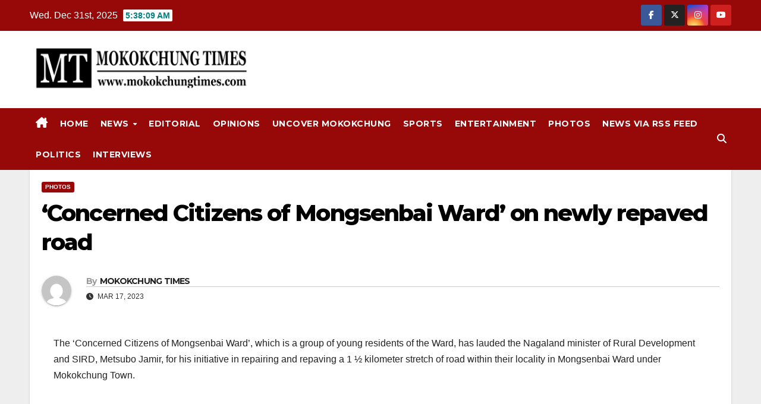

--- FILE ---
content_type: text/html; charset=UTF-8
request_url: https://mokokchungtimes.com/concerned-citizens-of-mongsenbai-ward-now-newly-repaved-road/
body_size: 31497
content:
<!DOCTYPE html>
<html dir="ltr" lang="en-US" prefix="og: https://ogp.me/ns#" itemscope itemtype="https://schema.org/BlogPosting">
<head>
<meta charset="UTF-8">
<meta name="viewport" content="width=device-width, initial-scale=1">
<link rel="profile" href="https://gmpg.org/xfn/11">
<title>‘Concerned Citizens of Mongsenbai Ward’ on newly repaved road » MokokchungTimes.com</title>
	<style>img:is([sizes="auto" i], [sizes^="auto," i]) { contain-intrinsic-size: 3000px 1500px }</style>
	
		<!-- All in One SEO 4.9.2 - aioseo.com -->
	<meta name="description" content="The ‘Concerned Citizens of Mongsenbai Ward’, which is a group of young residents of the Ward, has lauded the Nagaland minister of Rural Development and SIRD, Metsubo Jamir, for his initiative in repairing and repaving a 1 ½ kilometer stretch of road within their locality in Mongsenbai Ward under Mokokchung Town. After successfully persuading" />
	<meta name="robots" content="max-image-preview:large" />
	<meta name="author" content="MOKOKCHUNG TIMES"/>
	<link rel="canonical" href="https://mokokchungtimes.com/concerned-citizens-of-mongsenbai-ward-now-newly-repaved-road/" />
	<meta name="generator" content="All in One SEO (AIOSEO) 4.9.2" />
		<meta property="og:locale" content="en_US" />
		<meta property="og:site_name" content="MokokchungTimes.com » Mokokchung Times The ‘Concerned Citizens of Mongsenbai Ward’, which is a group of young residents of the Ward, has lauded the Nagaland minister of Rural Development and SIRD, Metsubo Jamir, for his initiative in repairing and repaving a 1 ½ kilometer stretch of road within their locality in Mongsenbai Ward under Mokokchung Town.   After successfully persuading" />
		<meta property="og:type" content="article" />
		<meta property="og:title" content="‘Concerned Citizens of Mongsenbai Ward’ on newly repaved road » MokokchungTimes.com" />
		<meta property="og:description" content="The ‘Concerned Citizens of Mongsenbai Ward’, which is a group of young residents of the Ward, has lauded the Nagaland minister of Rural Development and SIRD, Metsubo Jamir, for his initiative in repairing and repaving a 1 ½ kilometer stretch of road within their locality in Mongsenbai Ward under Mokokchung Town. After successfully persuading" />
		<meta property="og:url" content="https://mokokchungtimes.com/concerned-citizens-of-mongsenbai-ward-now-newly-repaved-road/" />
		<meta property="og:image" content="https://mokokchungtimes.com/wp-content/uploads/2023/03/mongsenbai-road.jpg" />
		<meta property="og:image:secure_url" content="https://mokokchungtimes.com/wp-content/uploads/2023/03/mongsenbai-road.jpg" />
		<meta property="og:image:width" content="955" />
		<meta property="og:image:height" content="500" />
		<meta property="article:tag" content="photos" />
		<meta property="article:published_time" content="2023-03-16T22:54:19+00:00" />
		<meta property="article:modified_time" content="2023-03-17T11:59:54+00:00" />
		<meta property="article:publisher" content="https://m.facebook.com/Mokokchung-Times-105487925372890/?fref=tag" />
		<meta name="twitter:card" content="summary" />
		<meta name="twitter:site" content="@Mkg_Times" />
		<meta name="twitter:title" content="‘Concerned Citizens of Mongsenbai Ward’ on newly repaved road » MokokchungTimes.com" />
		<meta name="twitter:description" content="The ‘Concerned Citizens of Mongsenbai Ward’, which is a group of young residents of the Ward, has lauded the Nagaland minister of Rural Development and SIRD, Metsubo Jamir, for his initiative in repairing and repaving a 1 ½ kilometer stretch of road within their locality in Mongsenbai Ward under Mokokchung Town. After successfully persuading" />
		<meta name="twitter:creator" content="@Mkg_Times" />
		<meta name="twitter:image" content="https://mokokchungtimes.com/wp-content/uploads/2023/03/mongsenbai-road.jpg" />
		<script type="application/ld+json" class="aioseo-schema">
			{"@context":"https:\/\/schema.org","@graph":[{"@type":"BlogPosting","@id":"https:\/\/mokokchungtimes.com\/concerned-citizens-of-mongsenbai-ward-now-newly-repaved-road\/#blogposting","name":"\u2018Concerned Citizens of Mongsenbai Ward\u2019 on newly repaved road \u00bb MokokchungTimes.com","headline":"\u2018Concerned Citizens of Mongsenbai Ward\u2019 on newly repaved road","author":{"@id":"https:\/\/mokokchungtimes.com\/author\/limalenden\/#author"},"publisher":{"@id":"https:\/\/mokokchungtimes.com\/#organization"},"image":{"@type":"ImageObject","url":"https:\/\/mokokchungtimes.com\/wp-content\/uploads\/2023\/03\/mongsenbai-road.jpg","width":955,"height":500},"datePublished":"2023-03-17T04:24:19+05:30","dateModified":"2023-03-17T17:29:54+05:30","inLanguage":"en-US","mainEntityOfPage":{"@id":"https:\/\/mokokchungtimes.com\/concerned-citizens-of-mongsenbai-ward-now-newly-repaved-road\/#webpage"},"isPartOf":{"@id":"https:\/\/mokokchungtimes.com\/concerned-citizens-of-mongsenbai-ward-now-newly-repaved-road\/#webpage"},"articleSection":"Photos, MOKOKCHUNG TIMES"},{"@type":"BreadcrumbList","@id":"https:\/\/mokokchungtimes.com\/concerned-citizens-of-mongsenbai-ward-now-newly-repaved-road\/#breadcrumblist","itemListElement":[{"@type":"ListItem","@id":"https:\/\/mokokchungtimes.com#listItem","position":1,"name":"Home","item":"https:\/\/mokokchungtimes.com","nextItem":{"@type":"ListItem","@id":"https:\/\/mokokchungtimes.com\/category\/news\/#listItem","name":"News"}},{"@type":"ListItem","@id":"https:\/\/mokokchungtimes.com\/category\/news\/#listItem","position":2,"name":"News","item":"https:\/\/mokokchungtimes.com\/category\/news\/","nextItem":{"@type":"ListItem","@id":"https:\/\/mokokchungtimes.com\/category\/news\/photos\/#listItem","name":"Photos"},"previousItem":{"@type":"ListItem","@id":"https:\/\/mokokchungtimes.com#listItem","name":"Home"}},{"@type":"ListItem","@id":"https:\/\/mokokchungtimes.com\/category\/news\/photos\/#listItem","position":3,"name":"Photos","item":"https:\/\/mokokchungtimes.com\/category\/news\/photos\/","nextItem":{"@type":"ListItem","@id":"https:\/\/mokokchungtimes.com\/concerned-citizens-of-mongsenbai-ward-now-newly-repaved-road\/#listItem","name":"\u2018Concerned Citizens of Mongsenbai Ward\u2019 on newly repaved road"},"previousItem":{"@type":"ListItem","@id":"https:\/\/mokokchungtimes.com\/category\/news\/#listItem","name":"News"}},{"@type":"ListItem","@id":"https:\/\/mokokchungtimes.com\/concerned-citizens-of-mongsenbai-ward-now-newly-repaved-road\/#listItem","position":4,"name":"\u2018Concerned Citizens of Mongsenbai Ward\u2019 on newly repaved road","previousItem":{"@type":"ListItem","@id":"https:\/\/mokokchungtimes.com\/category\/news\/photos\/#listItem","name":"Photos"}}]},{"@type":"Organization","@id":"https:\/\/mokokchungtimes.com\/#organization","name":"mokokchungtimes.com","description":"Mokokchung Times","url":"https:\/\/mokokchungtimes.com\/","logo":{"@type":"ImageObject","url":"https:\/\/mokokchungtimes.com\/wp-content\/uploads\/2024\/02\/Mokokchung-Times-Logo.png","@id":"https:\/\/mokokchungtimes.com\/concerned-citizens-of-mongsenbai-ward-now-newly-repaved-road\/#organizationLogo","width":1006,"height":697,"caption":"Nagaland Govt accused of diluting merit in IAS selection; associations launch poster campaign in Kohima"},"image":{"@id":"https:\/\/mokokchungtimes.com\/concerned-citizens-of-mongsenbai-ward-now-newly-repaved-road\/#organizationLogo"},"sameAs":["https:\/\/m.facebook.com\/Mokokchung-Times-105487925372890\/?fref=tag","https:\/\/twitter.com\/Mkg_Times?ref_src=twsrcgoogletwcampserptwgrauthor","https:\/\/www.instagram.com\/timesmokokchung\/?utm_medium=copy_link&hl=en"]},{"@type":"Person","@id":"https:\/\/mokokchungtimes.com\/author\/limalenden\/#author","url":"https:\/\/mokokchungtimes.com\/author\/limalenden\/","name":"MOKOKCHUNG TIMES","image":{"@type":"ImageObject","@id":"https:\/\/mokokchungtimes.com\/concerned-citizens-of-mongsenbai-ward-now-newly-repaved-road\/#authorImage","url":"https:\/\/secure.gravatar.com\/avatar\/50e81ed191ef447ddb2ceba657442d48?s=96&d=mm&r=g","width":96,"height":96,"caption":"MOKOKCHUNG TIMES"}},{"@type":"WebPage","@id":"https:\/\/mokokchungtimes.com\/concerned-citizens-of-mongsenbai-ward-now-newly-repaved-road\/#webpage","url":"https:\/\/mokokchungtimes.com\/concerned-citizens-of-mongsenbai-ward-now-newly-repaved-road\/","name":"\u2018Concerned Citizens of Mongsenbai Ward\u2019 on newly repaved road \u00bb MokokchungTimes.com","description":"The \u2018Concerned Citizens of Mongsenbai Ward\u2019, which is a group of young residents of the Ward, has lauded the Nagaland minister of Rural Development and SIRD, Metsubo Jamir, for his initiative in repairing and repaving a 1 \u00bd kilometer stretch of road within their locality in Mongsenbai Ward under Mokokchung Town. After successfully persuading","inLanguage":"en-US","isPartOf":{"@id":"https:\/\/mokokchungtimes.com\/#website"},"breadcrumb":{"@id":"https:\/\/mokokchungtimes.com\/concerned-citizens-of-mongsenbai-ward-now-newly-repaved-road\/#breadcrumblist"},"author":{"@id":"https:\/\/mokokchungtimes.com\/author\/limalenden\/#author"},"creator":{"@id":"https:\/\/mokokchungtimes.com\/author\/limalenden\/#author"},"image":{"@type":"ImageObject","url":"https:\/\/mokokchungtimes.com\/wp-content\/uploads\/2023\/03\/mongsenbai-road.jpg","@id":"https:\/\/mokokchungtimes.com\/concerned-citizens-of-mongsenbai-ward-now-newly-repaved-road\/#mainImage","width":955,"height":500},"primaryImageOfPage":{"@id":"https:\/\/mokokchungtimes.com\/concerned-citizens-of-mongsenbai-ward-now-newly-repaved-road\/#mainImage"},"datePublished":"2023-03-17T04:24:19+05:30","dateModified":"2023-03-17T17:29:54+05:30"},{"@type":"WebSite","@id":"https:\/\/mokokchungtimes.com\/#website","url":"https:\/\/mokokchungtimes.com\/","name":"MokokchungTimes.com","description":"Mokokchung Times","inLanguage":"en-US","publisher":{"@id":"https:\/\/mokokchungtimes.com\/#organization"}}]}
		</script>
		<!-- All in One SEO -->

<link rel="amphtml" href="https://mokokchungtimes.com/concerned-citizens-of-mongsenbai-ward-now-newly-repaved-road/?amp=1" /><link rel='dns-prefetch' href='//static.addtoany.com' />
<link rel='dns-prefetch' href='//fonts.googleapis.com' />
<meta name="ampcloud-plugin-verification"	content="545422972495a98820ca132569da0498" />		<!-- This site uses the Google Analytics by MonsterInsights plugin v9.11.0 - Using Analytics tracking - https://www.monsterinsights.com/ -->
							<script src="//www.googletagmanager.com/gtag/js?id=G-DVRCM1D6BV"  data-cfasync="false" data-wpfc-render="false" async></script>
			<script data-cfasync="false" data-wpfc-render="false">
				var mi_version = '9.11.0';
				var mi_track_user = true;
				var mi_no_track_reason = '';
								var MonsterInsightsDefaultLocations = {"page_location":"https:\/\/mokokchungtimes.com\/concerned-citizens-of-mongsenbai-ward-now-newly-repaved-road\/"};
								if ( typeof MonsterInsightsPrivacyGuardFilter === 'function' ) {
					var MonsterInsightsLocations = (typeof MonsterInsightsExcludeQuery === 'object') ? MonsterInsightsPrivacyGuardFilter( MonsterInsightsExcludeQuery ) : MonsterInsightsPrivacyGuardFilter( MonsterInsightsDefaultLocations );
				} else {
					var MonsterInsightsLocations = (typeof MonsterInsightsExcludeQuery === 'object') ? MonsterInsightsExcludeQuery : MonsterInsightsDefaultLocations;
				}

								var disableStrs = [
										'ga-disable-G-DVRCM1D6BV',
									];

				/* Function to detect opted out users */
				function __gtagTrackerIsOptedOut() {
					for (var index = 0; index < disableStrs.length; index++) {
						if (document.cookie.indexOf(disableStrs[index] + '=true') > -1) {
							return true;
						}
					}

					return false;
				}

				/* Disable tracking if the opt-out cookie exists. */
				if (__gtagTrackerIsOptedOut()) {
					for (var index = 0; index < disableStrs.length; index++) {
						window[disableStrs[index]] = true;
					}
				}

				/* Opt-out function */
				function __gtagTrackerOptout() {
					for (var index = 0; index < disableStrs.length; index++) {
						document.cookie = disableStrs[index] + '=true; expires=Thu, 31 Dec 2099 23:59:59 UTC; path=/';
						window[disableStrs[index]] = true;
					}
				}

				if ('undefined' === typeof gaOptout) {
					function gaOptout() {
						__gtagTrackerOptout();
					}
				}
								window.dataLayer = window.dataLayer || [];

				window.MonsterInsightsDualTracker = {
					helpers: {},
					trackers: {},
				};
				if (mi_track_user) {
					function __gtagDataLayer() {
						dataLayer.push(arguments);
					}

					function __gtagTracker(type, name, parameters) {
						if (!parameters) {
							parameters = {};
						}

						if (parameters.send_to) {
							__gtagDataLayer.apply(null, arguments);
							return;
						}

						if (type === 'event') {
														parameters.send_to = monsterinsights_frontend.v4_id;
							var hookName = name;
							if (typeof parameters['event_category'] !== 'undefined') {
								hookName = parameters['event_category'] + ':' + name;
							}

							if (typeof MonsterInsightsDualTracker.trackers[hookName] !== 'undefined') {
								MonsterInsightsDualTracker.trackers[hookName](parameters);
							} else {
								__gtagDataLayer('event', name, parameters);
							}
							
						} else {
							__gtagDataLayer.apply(null, arguments);
						}
					}

					__gtagTracker('js', new Date());
					__gtagTracker('set', {
						'developer_id.dZGIzZG': true,
											});
					if ( MonsterInsightsLocations.page_location ) {
						__gtagTracker('set', MonsterInsightsLocations);
					}
										__gtagTracker('config', 'G-DVRCM1D6BV', {"forceSSL":"true","link_attribution":"true"} );
										window.gtag = __gtagTracker;										(function () {
						/* https://developers.google.com/analytics/devguides/collection/analyticsjs/ */
						/* ga and __gaTracker compatibility shim. */
						var noopfn = function () {
							return null;
						};
						var newtracker = function () {
							return new Tracker();
						};
						var Tracker = function () {
							return null;
						};
						var p = Tracker.prototype;
						p.get = noopfn;
						p.set = noopfn;
						p.send = function () {
							var args = Array.prototype.slice.call(arguments);
							args.unshift('send');
							__gaTracker.apply(null, args);
						};
						var __gaTracker = function () {
							var len = arguments.length;
							if (len === 0) {
								return;
							}
							var f = arguments[len - 1];
							if (typeof f !== 'object' || f === null || typeof f.hitCallback !== 'function') {
								if ('send' === arguments[0]) {
									var hitConverted, hitObject = false, action;
									if ('event' === arguments[1]) {
										if ('undefined' !== typeof arguments[3]) {
											hitObject = {
												'eventAction': arguments[3],
												'eventCategory': arguments[2],
												'eventLabel': arguments[4],
												'value': arguments[5] ? arguments[5] : 1,
											}
										}
									}
									if ('pageview' === arguments[1]) {
										if ('undefined' !== typeof arguments[2]) {
											hitObject = {
												'eventAction': 'page_view',
												'page_path': arguments[2],
											}
										}
									}
									if (typeof arguments[2] === 'object') {
										hitObject = arguments[2];
									}
									if (typeof arguments[5] === 'object') {
										Object.assign(hitObject, arguments[5]);
									}
									if ('undefined' !== typeof arguments[1].hitType) {
										hitObject = arguments[1];
										if ('pageview' === hitObject.hitType) {
											hitObject.eventAction = 'page_view';
										}
									}
									if (hitObject) {
										action = 'timing' === arguments[1].hitType ? 'timing_complete' : hitObject.eventAction;
										hitConverted = mapArgs(hitObject);
										__gtagTracker('event', action, hitConverted);
									}
								}
								return;
							}

							function mapArgs(args) {
								var arg, hit = {};
								var gaMap = {
									'eventCategory': 'event_category',
									'eventAction': 'event_action',
									'eventLabel': 'event_label',
									'eventValue': 'event_value',
									'nonInteraction': 'non_interaction',
									'timingCategory': 'event_category',
									'timingVar': 'name',
									'timingValue': 'value',
									'timingLabel': 'event_label',
									'page': 'page_path',
									'location': 'page_location',
									'title': 'page_title',
									'referrer' : 'page_referrer',
								};
								for (arg in args) {
																		if (!(!args.hasOwnProperty(arg) || !gaMap.hasOwnProperty(arg))) {
										hit[gaMap[arg]] = args[arg];
									} else {
										hit[arg] = args[arg];
									}
								}
								return hit;
							}

							try {
								f.hitCallback();
							} catch (ex) {
							}
						};
						__gaTracker.create = newtracker;
						__gaTracker.getByName = newtracker;
						__gaTracker.getAll = function () {
							return [];
						};
						__gaTracker.remove = noopfn;
						__gaTracker.loaded = true;
						window['__gaTracker'] = __gaTracker;
					})();
									} else {
										console.log("");
					(function () {
						function __gtagTracker() {
							return null;
						}

						window['__gtagTracker'] = __gtagTracker;
						window['gtag'] = __gtagTracker;
					})();
									}
			</script>
							<!-- / Google Analytics by MonsterInsights -->
		<script>
window._wpemojiSettings = {"baseUrl":"https:\/\/s.w.org\/images\/core\/emoji\/15.0.3\/72x72\/","ext":".png","svgUrl":"https:\/\/s.w.org\/images\/core\/emoji\/15.0.3\/svg\/","svgExt":".svg","source":{"wpemoji":"https:\/\/mokokchungtimes.com\/wp-includes\/js\/wp-emoji.js?ver=6.7.1","twemoji":"https:\/\/mokokchungtimes.com\/wp-includes\/js\/twemoji.js?ver=6.7.1"}};
/**
 * @output wp-includes/js/wp-emoji-loader.js
 */

/**
 * Emoji Settings as exported in PHP via _print_emoji_detection_script().
 * @typedef WPEmojiSettings
 * @type {object}
 * @property {?object} source
 * @property {?string} source.concatemoji
 * @property {?string} source.twemoji
 * @property {?string} source.wpemoji
 * @property {?boolean} DOMReady
 * @property {?Function} readyCallback
 */

/**
 * Support tests.
 * @typedef SupportTests
 * @type {object}
 * @property {?boolean} flag
 * @property {?boolean} emoji
 */

/**
 * IIFE to detect emoji support and load Twemoji if needed.
 *
 * @param {Window} window
 * @param {Document} document
 * @param {WPEmojiSettings} settings
 */
( function wpEmojiLoader( window, document, settings ) {
	if ( typeof Promise === 'undefined' ) {
		return;
	}

	var sessionStorageKey = 'wpEmojiSettingsSupports';
	var tests = [ 'flag', 'emoji' ];

	/**
	 * Checks whether the browser supports offloading to a Worker.
	 *
	 * @since 6.3.0
	 *
	 * @private
	 *
	 * @returns {boolean}
	 */
	function supportsWorkerOffloading() {
		return (
			typeof Worker !== 'undefined' &&
			typeof OffscreenCanvas !== 'undefined' &&
			typeof URL !== 'undefined' &&
			URL.createObjectURL &&
			typeof Blob !== 'undefined'
		);
	}

	/**
	 * @typedef SessionSupportTests
	 * @type {object}
	 * @property {number} timestamp
	 * @property {SupportTests} supportTests
	 */

	/**
	 * Get support tests from session.
	 *
	 * @since 6.3.0
	 *
	 * @private
	 *
	 * @returns {?SupportTests} Support tests, or null if not set or older than 1 week.
	 */
	function getSessionSupportTests() {
		try {
			/** @type {SessionSupportTests} */
			var item = JSON.parse(
				sessionStorage.getItem( sessionStorageKey )
			);
			if (
				typeof item === 'object' &&
				typeof item.timestamp === 'number' &&
				new Date().valueOf() < item.timestamp + 604800 && // Note: Number is a week in seconds.
				typeof item.supportTests === 'object'
			) {
				return item.supportTests;
			}
		} catch ( e ) {}
		return null;
	}

	/**
	 * Persist the supports in session storage.
	 *
	 * @since 6.3.0
	 *
	 * @private
	 *
	 * @param {SupportTests} supportTests Support tests.
	 */
	function setSessionSupportTests( supportTests ) {
		try {
			/** @type {SessionSupportTests} */
			var item = {
				supportTests: supportTests,
				timestamp: new Date().valueOf()
			};

			sessionStorage.setItem(
				sessionStorageKey,
				JSON.stringify( item )
			);
		} catch ( e ) {}
	}

	/**
	 * Checks if two sets of Emoji characters render the same visually.
	 *
	 * This function may be serialized to run in a Worker. Therefore, it cannot refer to variables from the containing
	 * scope. Everything must be passed by parameters.
	 *
	 * @since 4.9.0
	 *
	 * @private
	 *
	 * @param {CanvasRenderingContext2D} context 2D Context.
	 * @param {string} set1 Set of Emoji to test.
	 * @param {string} set2 Set of Emoji to test.
	 *
	 * @return {boolean} True if the two sets render the same.
	 */
	function emojiSetsRenderIdentically( context, set1, set2 ) {
		// Cleanup from previous test.
		context.clearRect( 0, 0, context.canvas.width, context.canvas.height );
		context.fillText( set1, 0, 0 );
		var rendered1 = new Uint32Array(
			context.getImageData(
				0,
				0,
				context.canvas.width,
				context.canvas.height
			).data
		);

		// Cleanup from previous test.
		context.clearRect( 0, 0, context.canvas.width, context.canvas.height );
		context.fillText( set2, 0, 0 );
		var rendered2 = new Uint32Array(
			context.getImageData(
				0,
				0,
				context.canvas.width,
				context.canvas.height
			).data
		);

		return rendered1.every( function ( rendered2Data, index ) {
			return rendered2Data === rendered2[ index ];
		} );
	}

	/**
	 * Determines if the browser properly renders Emoji that Twemoji can supplement.
	 *
	 * This function may be serialized to run in a Worker. Therefore, it cannot refer to variables from the containing
	 * scope. Everything must be passed by parameters.
	 *
	 * @since 4.2.0
	 *
	 * @private
	 *
	 * @param {CanvasRenderingContext2D} context 2D Context.
	 * @param {string} type Whether to test for support of "flag" or "emoji".
	 * @param {Function} emojiSetsRenderIdentically Reference to emojiSetsRenderIdentically function, needed due to minification.
	 *
	 * @return {boolean} True if the browser can render emoji, false if it cannot.
	 */
	function browserSupportsEmoji( context, type, emojiSetsRenderIdentically ) {
		var isIdentical;

		switch ( type ) {
			case 'flag':
				/*
				 * Test for Transgender flag compatibility. Added in Unicode 13.
				 *
				 * To test for support, we try to render it, and compare the rendering to how it would look if
				 * the browser doesn't render it correctly (white flag emoji + transgender symbol).
				 */
				isIdentical = emojiSetsRenderIdentically(
					context,
					'\uD83C\uDFF3\uFE0F\u200D\u26A7\uFE0F', // as a zero-width joiner sequence
					'\uD83C\uDFF3\uFE0F\u200B\u26A7\uFE0F' // separated by a zero-width space
				);

				if ( isIdentical ) {
					return false;
				}

				/*
				 * Test for UN flag compatibility. This is the least supported of the letter locale flags,
				 * so gives us an easy test for full support.
				 *
				 * To test for support, we try to render it, and compare the rendering to how it would look if
				 * the browser doesn't render it correctly ([U] + [N]).
				 */
				isIdentical = emojiSetsRenderIdentically(
					context,
					'\uD83C\uDDFA\uD83C\uDDF3', // as the sequence of two code points
					'\uD83C\uDDFA\u200B\uD83C\uDDF3' // as the two code points separated by a zero-width space
				);

				if ( isIdentical ) {
					return false;
				}

				/*
				 * Test for English flag compatibility. England is a country in the United Kingdom, it
				 * does not have a two letter locale code but rather a five letter sub-division code.
				 *
				 * To test for support, we try to render it, and compare the rendering to how it would look if
				 * the browser doesn't render it correctly (black flag emoji + [G] + [B] + [E] + [N] + [G]).
				 */
				isIdentical = emojiSetsRenderIdentically(
					context,
					// as the flag sequence
					'\uD83C\uDFF4\uDB40\uDC67\uDB40\uDC62\uDB40\uDC65\uDB40\uDC6E\uDB40\uDC67\uDB40\uDC7F',
					// with each code point separated by a zero-width space
					'\uD83C\uDFF4\u200B\uDB40\uDC67\u200B\uDB40\uDC62\u200B\uDB40\uDC65\u200B\uDB40\uDC6E\u200B\uDB40\uDC67\u200B\uDB40\uDC7F'
				);

				return ! isIdentical;
			case 'emoji':
				/*
				 * Four and twenty blackbirds baked in a pie.
				 *
				 * To test for Emoji 15.0 support, try to render a new emoji: Blackbird.
				 *
				 * The Blackbird is a ZWJ sequence combining 🐦 Bird and ⬛ large black square.,
				 *
				 * 0x1F426 (\uD83D\uDC26) == Bird
				 * 0x200D == Zero-Width Joiner (ZWJ) that links the code points for the new emoji or
				 * 0x200B == Zero-Width Space (ZWS) that is rendered for clients not supporting the new emoji.
				 * 0x2B1B == Large Black Square
				 *
				 * When updating this test for future Emoji releases, ensure that individual emoji that make up the
				 * sequence come from older emoji standards.
				 */
				isIdentical = emojiSetsRenderIdentically(
					context,
					'\uD83D\uDC26\u200D\u2B1B', // as the zero-width joiner sequence
					'\uD83D\uDC26\u200B\u2B1B' // separated by a zero-width space
				);

				return ! isIdentical;
		}

		return false;
	}

	/**
	 * Checks emoji support tests.
	 *
	 * This function may be serialized to run in a Worker. Therefore, it cannot refer to variables from the containing
	 * scope. Everything must be passed by parameters.
	 *
	 * @since 6.3.0
	 *
	 * @private
	 *
	 * @param {string[]} tests Tests.
	 * @param {Function} browserSupportsEmoji Reference to browserSupportsEmoji function, needed due to minification.
	 * @param {Function} emojiSetsRenderIdentically Reference to emojiSetsRenderIdentically function, needed due to minification.
	 *
	 * @return {SupportTests} Support tests.
	 */
	function testEmojiSupports( tests, browserSupportsEmoji, emojiSetsRenderIdentically ) {
		var canvas;
		if (
			typeof WorkerGlobalScope !== 'undefined' &&
			self instanceof WorkerGlobalScope
		) {
			canvas = new OffscreenCanvas( 300, 150 ); // Dimensions are default for HTMLCanvasElement.
		} else {
			canvas = document.createElement( 'canvas' );
		}

		var context = canvas.getContext( '2d', { willReadFrequently: true } );

		/*
		 * Chrome on OS X added native emoji rendering in M41. Unfortunately,
		 * it doesn't work when the font is bolder than 500 weight. So, we
		 * check for bold rendering support to avoid invisible emoji in Chrome.
		 */
		context.textBaseline = 'top';
		context.font = '600 32px Arial';

		var supports = {};
		tests.forEach( function ( test ) {
			supports[ test ] = browserSupportsEmoji( context, test, emojiSetsRenderIdentically );
		} );
		return supports;
	}

	/**
	 * Adds a script to the head of the document.
	 *
	 * @ignore
	 *
	 * @since 4.2.0
	 *
	 * @param {string} src The url where the script is located.
	 *
	 * @return {void}
	 */
	function addScript( src ) {
		var script = document.createElement( 'script' );
		script.src = src;
		script.defer = true;
		document.head.appendChild( script );
	}

	settings.supports = {
		everything: true,
		everythingExceptFlag: true
	};

	// Create a promise for DOMContentLoaded since the worker logic may finish after the event has fired.
	var domReadyPromise = new Promise( function ( resolve ) {
		document.addEventListener( 'DOMContentLoaded', resolve, {
			once: true
		} );
	} );

	// Obtain the emoji support from the browser, asynchronously when possible.
	new Promise( function ( resolve ) {
		var supportTests = getSessionSupportTests();
		if ( supportTests ) {
			resolve( supportTests );
			return;
		}

		if ( supportsWorkerOffloading() ) {
			try {
				// Note that the functions are being passed as arguments due to minification.
				var workerScript =
					'postMessage(' +
					testEmojiSupports.toString() +
					'(' +
					[
						JSON.stringify( tests ),
						browserSupportsEmoji.toString(),
						emojiSetsRenderIdentically.toString()
					].join( ',' ) +
					'));';
				var blob = new Blob( [ workerScript ], {
					type: 'text/javascript'
				} );
				var worker = new Worker( URL.createObjectURL( blob ), { name: 'wpTestEmojiSupports' } );
				worker.onmessage = function ( event ) {
					supportTests = event.data;
					setSessionSupportTests( supportTests );
					worker.terminate();
					resolve( supportTests );
				};
				return;
			} catch ( e ) {}
		}

		supportTests = testEmojiSupports( tests, browserSupportsEmoji, emojiSetsRenderIdentically );
		setSessionSupportTests( supportTests );
		resolve( supportTests );
	} )
		// Once the browser emoji support has been obtained from the session, finalize the settings.
		.then( function ( supportTests ) {
			/*
			 * Tests the browser support for flag emojis and other emojis, and adjusts the
			 * support settings accordingly.
			 */
			for ( var test in supportTests ) {
				settings.supports[ test ] = supportTests[ test ];

				settings.supports.everything =
					settings.supports.everything && settings.supports[ test ];

				if ( 'flag' !== test ) {
					settings.supports.everythingExceptFlag =
						settings.supports.everythingExceptFlag &&
						settings.supports[ test ];
				}
			}

			settings.supports.everythingExceptFlag =
				settings.supports.everythingExceptFlag &&
				! settings.supports.flag;

			// Sets DOMReady to false and assigns a ready function to settings.
			settings.DOMReady = false;
			settings.readyCallback = function () {
				settings.DOMReady = true;
			};
		} )
		.then( function () {
			return domReadyPromise;
		} )
		.then( function () {
			// When the browser can not render everything we need to load a polyfill.
			if ( ! settings.supports.everything ) {
				settings.readyCallback();

				var src = settings.source || {};

				if ( src.concatemoji ) {
					addScript( src.concatemoji );
				} else if ( src.wpemoji && src.twemoji ) {
					addScript( src.twemoji );
					addScript( src.wpemoji );
				}
			}
		} );
} )( window, document, window._wpemojiSettings );
</script>
<!-- mokokchungtimes.com is managing ads with Advanced Ads 2.0.15 – https://wpadvancedads.com/ --><script id="mokok-ready">
			/**
 * Wait for the page to be ready before firing JS.
 *
 * @param {function} callback - A callable function to be executed.
 * @param {string} [requestedState=complete] - document.readyState to wait for. Defaults to 'complete', can be 'interactive'.
 */
window.advanced_ads_ready = function ( callback, requestedState ) {
	requestedState = requestedState || 'complete';
	var checkState = function ( state ) {
		return requestedState === 'interactive' ? state !== 'loading' : state === 'complete';
	};

	// If we have reached the correct state, fire the callback.
	if ( checkState( document.readyState ) ) {
		callback();
		return;
	}
	// We are not yet in the correct state, attach an event handler, only fire once if the requested state is 'interactive'.
	document.addEventListener( 'readystatechange', function ( event ) {
		if ( checkState( event.target.readyState ) ) {
			callback();
		}
	}, {once: requestedState === 'interactive'} );
};

window.advanced_ads_ready_queue = window.advanced_ads_ready_queue || [];
		</script>
		
<style id='wp-emoji-styles-inline-css'>

	img.wp-smiley, img.emoji {
		display: inline !important;
		border: none !important;
		box-shadow: none !important;
		height: 1em !important;
		width: 1em !important;
		margin: 0 0.07em !important;
		vertical-align: -0.1em !important;
		background: none !important;
		padding: 0 !important;
	}
</style>
<link rel='stylesheet' id='wp-block-library-css' href='https://mokokchungtimes.com/wp-includes/css/dist/block-library/style.css?ver=6.7.1' media='all' />
<style id='wp-block-library-theme-inline-css'>
.wp-block-audio :where(figcaption){
  color:#555;
  font-size:13px;
  text-align:center;
}
.is-dark-theme .wp-block-audio :where(figcaption){
  color:#ffffffa6;
}

.wp-block-audio{
  margin:0 0 1em;
}

.wp-block-code{
  border:1px solid #ccc;
  border-radius:4px;
  font-family:Menlo,Consolas,monaco,monospace;
  padding:.8em 1em;
}

.wp-block-embed :where(figcaption){
  color:#555;
  font-size:13px;
  text-align:center;
}
.is-dark-theme .wp-block-embed :where(figcaption){
  color:#ffffffa6;
}

.wp-block-embed{
  margin:0 0 1em;
}

.blocks-gallery-caption{
  color:#555;
  font-size:13px;
  text-align:center;
}
.is-dark-theme .blocks-gallery-caption{
  color:#ffffffa6;
}

:root :where(.wp-block-image figcaption){
  color:#555;
  font-size:13px;
  text-align:center;
}
.is-dark-theme :root :where(.wp-block-image figcaption){
  color:#ffffffa6;
}

.wp-block-image{
  margin:0 0 1em;
}

.wp-block-pullquote{
  border-bottom:4px solid;
  border-top:4px solid;
  color:currentColor;
  margin-bottom:1.75em;
}
.wp-block-pullquote cite,.wp-block-pullquote footer,.wp-block-pullquote__citation{
  color:currentColor;
  font-size:.8125em;
  font-style:normal;
  text-transform:uppercase;
}

.wp-block-quote{
  border-left:.25em solid;
  margin:0 0 1.75em;
  padding-left:1em;
}
.wp-block-quote cite,.wp-block-quote footer{
  color:currentColor;
  font-size:.8125em;
  font-style:normal;
  position:relative;
}
.wp-block-quote:where(.has-text-align-right){
  border-left:none;
  border-right:.25em solid;
  padding-left:0;
  padding-right:1em;
}
.wp-block-quote:where(.has-text-align-center){
  border:none;
  padding-left:0;
}
.wp-block-quote.is-large,.wp-block-quote.is-style-large,.wp-block-quote:where(.is-style-plain){
  border:none;
}

.wp-block-search .wp-block-search__label{
  font-weight:700;
}

.wp-block-search__button{
  border:1px solid #ccc;
  padding:.375em .625em;
}

:where(.wp-block-group.has-background){
  padding:1.25em 2.375em;
}

.wp-block-separator.has-css-opacity{
  opacity:.4;
}

.wp-block-separator{
  border:none;
  border-bottom:2px solid;
  margin-left:auto;
  margin-right:auto;
}
.wp-block-separator.has-alpha-channel-opacity{
  opacity:1;
}
.wp-block-separator:not(.is-style-wide):not(.is-style-dots){
  width:100px;
}
.wp-block-separator.has-background:not(.is-style-dots){
  border-bottom:none;
  height:1px;
}
.wp-block-separator.has-background:not(.is-style-wide):not(.is-style-dots){
  height:2px;
}

.wp-block-table{
  margin:0 0 1em;
}
.wp-block-table td,.wp-block-table th{
  word-break:normal;
}
.wp-block-table :where(figcaption){
  color:#555;
  font-size:13px;
  text-align:center;
}
.is-dark-theme .wp-block-table :where(figcaption){
  color:#ffffffa6;
}

.wp-block-video :where(figcaption){
  color:#555;
  font-size:13px;
  text-align:center;
}
.is-dark-theme .wp-block-video :where(figcaption){
  color:#ffffffa6;
}

.wp-block-video{
  margin:0 0 1em;
}

:root :where(.wp-block-template-part.has-background){
  margin-bottom:0;
  margin-top:0;
  padding:1.25em 2.375em;
}
</style>
<link rel='stylesheet' id='aioseo/css/src/vue/standalone/blocks/table-of-contents/global.scss-css' href='https://mokokchungtimes.com/wp-content/plugins/all-in-one-seo-pack/dist/Lite/assets/css/table-of-contents/global.e90f6d47.css?ver=4.9.2' media='all' />
<link rel='stylesheet' id='wp-components-css' href='https://mokokchungtimes.com/wp-includes/css/dist/components/style.css?ver=6.7.1' media='all' />
<link rel='stylesheet' id='wp-preferences-css' href='https://mokokchungtimes.com/wp-includes/css/dist/preferences/style.css?ver=6.7.1' media='all' />
<link rel='stylesheet' id='wp-block-editor-css' href='https://mokokchungtimes.com/wp-includes/css/dist/block-editor/style.css?ver=6.7.1' media='all' />
<link rel='stylesheet' id='wp-reusable-blocks-css' href='https://mokokchungtimes.com/wp-includes/css/dist/reusable-blocks/style.css?ver=6.7.1' media='all' />
<link rel='stylesheet' id='wp-patterns-css' href='https://mokokchungtimes.com/wp-includes/css/dist/patterns/style.css?ver=6.7.1' media='all' />
<link rel='stylesheet' id='wp-editor-css' href='https://mokokchungtimes.com/wp-includes/css/dist/editor/style.css?ver=6.7.1' media='all' />
<link rel='stylesheet' id='sticky_block-css-css' href='https://mokokchungtimes.com/wp-content/plugins/sticky-block/dist/blocks.style.build.css' media='all' />
<style id='classic-theme-styles-inline-css'>
/**
 * These rules are needed for backwards compatibility.
 * They should match the button element rules in the base theme.json file.
 */
.wp-block-button__link {
	color: #ffffff;
	background-color: #32373c;
	border-radius: 9999px; /* 100% causes an oval, but any explicit but really high value retains the pill shape. */

	/* This needs a low specificity so it won't override the rules from the button element if defined in theme.json. */
	box-shadow: none;
	text-decoration: none;

	/* The extra 2px are added to size solids the same as the outline versions.*/
	padding: calc(0.667em + 2px) calc(1.333em + 2px);

	font-size: 1.125em;
}

.wp-block-file__button {
	background: #32373c;
	color: #ffffff;
	text-decoration: none;
}

</style>
<style id='global-styles-inline-css'>
:root{--wp--preset--aspect-ratio--square: 1;--wp--preset--aspect-ratio--4-3: 4/3;--wp--preset--aspect-ratio--3-4: 3/4;--wp--preset--aspect-ratio--3-2: 3/2;--wp--preset--aspect-ratio--2-3: 2/3;--wp--preset--aspect-ratio--16-9: 16/9;--wp--preset--aspect-ratio--9-16: 9/16;--wp--preset--color--black: #000000;--wp--preset--color--cyan-bluish-gray: #abb8c3;--wp--preset--color--white: #ffffff;--wp--preset--color--pale-pink: #f78da7;--wp--preset--color--vivid-red: #cf2e2e;--wp--preset--color--luminous-vivid-orange: #ff6900;--wp--preset--color--luminous-vivid-amber: #fcb900;--wp--preset--color--light-green-cyan: #7bdcb5;--wp--preset--color--vivid-green-cyan: #00d084;--wp--preset--color--pale-cyan-blue: #8ed1fc;--wp--preset--color--vivid-cyan-blue: #0693e3;--wp--preset--color--vivid-purple: #9b51e0;--wp--preset--gradient--vivid-cyan-blue-to-vivid-purple: linear-gradient(135deg,rgba(6,147,227,1) 0%,rgb(155,81,224) 100%);--wp--preset--gradient--light-green-cyan-to-vivid-green-cyan: linear-gradient(135deg,rgb(122,220,180) 0%,rgb(0,208,130) 100%);--wp--preset--gradient--luminous-vivid-amber-to-luminous-vivid-orange: linear-gradient(135deg,rgba(252,185,0,1) 0%,rgba(255,105,0,1) 100%);--wp--preset--gradient--luminous-vivid-orange-to-vivid-red: linear-gradient(135deg,rgba(255,105,0,1) 0%,rgb(207,46,46) 100%);--wp--preset--gradient--very-light-gray-to-cyan-bluish-gray: linear-gradient(135deg,rgb(238,238,238) 0%,rgb(169,184,195) 100%);--wp--preset--gradient--cool-to-warm-spectrum: linear-gradient(135deg,rgb(74,234,220) 0%,rgb(151,120,209) 20%,rgb(207,42,186) 40%,rgb(238,44,130) 60%,rgb(251,105,98) 80%,rgb(254,248,76) 100%);--wp--preset--gradient--blush-light-purple: linear-gradient(135deg,rgb(255,206,236) 0%,rgb(152,150,240) 100%);--wp--preset--gradient--blush-bordeaux: linear-gradient(135deg,rgb(254,205,165) 0%,rgb(254,45,45) 50%,rgb(107,0,62) 100%);--wp--preset--gradient--luminous-dusk: linear-gradient(135deg,rgb(255,203,112) 0%,rgb(199,81,192) 50%,rgb(65,88,208) 100%);--wp--preset--gradient--pale-ocean: linear-gradient(135deg,rgb(255,245,203) 0%,rgb(182,227,212) 50%,rgb(51,167,181) 100%);--wp--preset--gradient--electric-grass: linear-gradient(135deg,rgb(202,248,128) 0%,rgb(113,206,126) 100%);--wp--preset--gradient--midnight: linear-gradient(135deg,rgb(2,3,129) 0%,rgb(40,116,252) 100%);--wp--preset--font-size--small: 13px;--wp--preset--font-size--medium: 20px;--wp--preset--font-size--large: 36px;--wp--preset--font-size--x-large: 42px;--wp--preset--spacing--20: 0.44rem;--wp--preset--spacing--30: 0.67rem;--wp--preset--spacing--40: 1rem;--wp--preset--spacing--50: 1.5rem;--wp--preset--spacing--60: 2.25rem;--wp--preset--spacing--70: 3.38rem;--wp--preset--spacing--80: 5.06rem;--wp--preset--shadow--natural: 6px 6px 9px rgba(0, 0, 0, 0.2);--wp--preset--shadow--deep: 12px 12px 50px rgba(0, 0, 0, 0.4);--wp--preset--shadow--sharp: 6px 6px 0px rgba(0, 0, 0, 0.2);--wp--preset--shadow--outlined: 6px 6px 0px -3px rgba(255, 255, 255, 1), 6px 6px rgba(0, 0, 0, 1);--wp--preset--shadow--crisp: 6px 6px 0px rgba(0, 0, 0, 1);}:root :where(.is-layout-flow) > :first-child{margin-block-start: 0;}:root :where(.is-layout-flow) > :last-child{margin-block-end: 0;}:root :where(.is-layout-flow) > *{margin-block-start: 24px;margin-block-end: 0;}:root :where(.is-layout-constrained) > :first-child{margin-block-start: 0;}:root :where(.is-layout-constrained) > :last-child{margin-block-end: 0;}:root :where(.is-layout-constrained) > *{margin-block-start: 24px;margin-block-end: 0;}:root :where(.is-layout-flex){gap: 24px;}:root :where(.is-layout-grid){gap: 24px;}body .is-layout-flex{display: flex;}.is-layout-flex{flex-wrap: wrap;align-items: center;}.is-layout-flex > :is(*, div){margin: 0;}body .is-layout-grid{display: grid;}.is-layout-grid > :is(*, div){margin: 0;}.has-black-color{color: var(--wp--preset--color--black) !important;}.has-cyan-bluish-gray-color{color: var(--wp--preset--color--cyan-bluish-gray) !important;}.has-white-color{color: var(--wp--preset--color--white) !important;}.has-pale-pink-color{color: var(--wp--preset--color--pale-pink) !important;}.has-vivid-red-color{color: var(--wp--preset--color--vivid-red) !important;}.has-luminous-vivid-orange-color{color: var(--wp--preset--color--luminous-vivid-orange) !important;}.has-luminous-vivid-amber-color{color: var(--wp--preset--color--luminous-vivid-amber) !important;}.has-light-green-cyan-color{color: var(--wp--preset--color--light-green-cyan) !important;}.has-vivid-green-cyan-color{color: var(--wp--preset--color--vivid-green-cyan) !important;}.has-pale-cyan-blue-color{color: var(--wp--preset--color--pale-cyan-blue) !important;}.has-vivid-cyan-blue-color{color: var(--wp--preset--color--vivid-cyan-blue) !important;}.has-vivid-purple-color{color: var(--wp--preset--color--vivid-purple) !important;}.has-black-background-color{background-color: var(--wp--preset--color--black) !important;}.has-cyan-bluish-gray-background-color{background-color: var(--wp--preset--color--cyan-bluish-gray) !important;}.has-white-background-color{background-color: var(--wp--preset--color--white) !important;}.has-pale-pink-background-color{background-color: var(--wp--preset--color--pale-pink) !important;}.has-vivid-red-background-color{background-color: var(--wp--preset--color--vivid-red) !important;}.has-luminous-vivid-orange-background-color{background-color: var(--wp--preset--color--luminous-vivid-orange) !important;}.has-luminous-vivid-amber-background-color{background-color: var(--wp--preset--color--luminous-vivid-amber) !important;}.has-light-green-cyan-background-color{background-color: var(--wp--preset--color--light-green-cyan) !important;}.has-vivid-green-cyan-background-color{background-color: var(--wp--preset--color--vivid-green-cyan) !important;}.has-pale-cyan-blue-background-color{background-color: var(--wp--preset--color--pale-cyan-blue) !important;}.has-vivid-cyan-blue-background-color{background-color: var(--wp--preset--color--vivid-cyan-blue) !important;}.has-vivid-purple-background-color{background-color: var(--wp--preset--color--vivid-purple) !important;}.has-black-border-color{border-color: var(--wp--preset--color--black) !important;}.has-cyan-bluish-gray-border-color{border-color: var(--wp--preset--color--cyan-bluish-gray) !important;}.has-white-border-color{border-color: var(--wp--preset--color--white) !important;}.has-pale-pink-border-color{border-color: var(--wp--preset--color--pale-pink) !important;}.has-vivid-red-border-color{border-color: var(--wp--preset--color--vivid-red) !important;}.has-luminous-vivid-orange-border-color{border-color: var(--wp--preset--color--luminous-vivid-orange) !important;}.has-luminous-vivid-amber-border-color{border-color: var(--wp--preset--color--luminous-vivid-amber) !important;}.has-light-green-cyan-border-color{border-color: var(--wp--preset--color--light-green-cyan) !important;}.has-vivid-green-cyan-border-color{border-color: var(--wp--preset--color--vivid-green-cyan) !important;}.has-pale-cyan-blue-border-color{border-color: var(--wp--preset--color--pale-cyan-blue) !important;}.has-vivid-cyan-blue-border-color{border-color: var(--wp--preset--color--vivid-cyan-blue) !important;}.has-vivid-purple-border-color{border-color: var(--wp--preset--color--vivid-purple) !important;}.has-vivid-cyan-blue-to-vivid-purple-gradient-background{background: var(--wp--preset--gradient--vivid-cyan-blue-to-vivid-purple) !important;}.has-light-green-cyan-to-vivid-green-cyan-gradient-background{background: var(--wp--preset--gradient--light-green-cyan-to-vivid-green-cyan) !important;}.has-luminous-vivid-amber-to-luminous-vivid-orange-gradient-background{background: var(--wp--preset--gradient--luminous-vivid-amber-to-luminous-vivid-orange) !important;}.has-luminous-vivid-orange-to-vivid-red-gradient-background{background: var(--wp--preset--gradient--luminous-vivid-orange-to-vivid-red) !important;}.has-very-light-gray-to-cyan-bluish-gray-gradient-background{background: var(--wp--preset--gradient--very-light-gray-to-cyan-bluish-gray) !important;}.has-cool-to-warm-spectrum-gradient-background{background: var(--wp--preset--gradient--cool-to-warm-spectrum) !important;}.has-blush-light-purple-gradient-background{background: var(--wp--preset--gradient--blush-light-purple) !important;}.has-blush-bordeaux-gradient-background{background: var(--wp--preset--gradient--blush-bordeaux) !important;}.has-luminous-dusk-gradient-background{background: var(--wp--preset--gradient--luminous-dusk) !important;}.has-pale-ocean-gradient-background{background: var(--wp--preset--gradient--pale-ocean) !important;}.has-electric-grass-gradient-background{background: var(--wp--preset--gradient--electric-grass) !important;}.has-midnight-gradient-background{background: var(--wp--preset--gradient--midnight) !important;}.has-small-font-size{font-size: var(--wp--preset--font-size--small) !important;}.has-medium-font-size{font-size: var(--wp--preset--font-size--medium) !important;}.has-large-font-size{font-size: var(--wp--preset--font-size--large) !important;}.has-x-large-font-size{font-size: var(--wp--preset--font-size--x-large) !important;}
:root :where(.wp-block-pullquote){font-size: 1.5em;line-height: 1.6;}
</style>
<link rel='stylesheet' id='contact-form-7-css' href='https://mokokchungtimes.com/wp-content/plugins/contact-form-7/includes/css/styles.css?ver=6.1.4' media='all' />
<link rel='stylesheet' id='crp-style-rounded-thumbs-css' href='https://mokokchungtimes.com/wp-content/plugins/contextual-related-posts/css/rounded-thumbs.min.css?ver=4.1.0' media='all' />
<style id='crp-style-rounded-thumbs-inline-css'>

			.crp_related.crp-rounded-thumbs a {
				width: 150px;
                height: 150px;
				text-decoration: none;
			}
			.crp_related.crp-rounded-thumbs img {
				max-width: 150px;
				margin: auto;
			}
			.crp_related.crp-rounded-thumbs .crp_title {
				width: 100%;
			}
			
</style>
<link rel='stylesheet' id='extendify-utility-styles-css' href='https://mokokchungtimes.com/wp-content/plugins/extendify/public/build/utility-minimum.css?ver=6.7.1' media='all' />
<link rel='stylesheet' id='wpmagazine-modules-lite-google-fonts-css' href='https://fonts.googleapis.com/css?family=Roboto%3A400%2C100%2C300%2C400%2C500%2C700%2C900%7CYanone+Kaffeesatz%3A200%2C300%2C400%2C500%2C600%2C700%7COpen+Sans%3A300%2C400%2C600%2C700%2C800%7CRoboto+Slab%3A100%2C200%2C300%2C400%2C500%2C600%2C700%2C800%2C900%7CPoppins%3A100%2C200%2C300%2C400%2C500%2C600%2C700%2C800%2C900&#038;subset=latin%2Clatin-ext' media='all' />
<link rel='stylesheet' id='fontawesome-css' href='https://mokokchungtimes.com/wp-content/plugins/wp-magazine-modules-lite/includes/assets/library/fontawesome/css/all.min.css?ver=5.12.1' media='all' />
<link rel='stylesheet' id='wpmagazine-modules-lite-frontend-css' href='https://mokokchungtimes.com/wp-content/plugins/wp-magazine-modules-lite/includes/assets/css/build.css?ver=1.1.3' media='all' />
<link rel='stylesheet' id='slick-slider-css' href='https://mokokchungtimes.com/wp-content/plugins/wp-magazine-modules-lite/includes/assets/library/slick-slider/css/slick.css?ver=1.8.0' media='all' />
<link rel='stylesheet' id='slick-slider-theme-css' href='https://mokokchungtimes.com/wp-content/plugins/wp-magazine-modules-lite/includes/assets/library/slick-slider/css/slick-theme.css?ver=1.8.0' media='all' />
<link rel='stylesheet' id='newsup-fonts-css' href='//fonts.googleapis.com/css?family=Montserrat%3A400%2C500%2C700%2C800%7CWork%2BSans%3A300%2C400%2C500%2C600%2C700%2C800%2C900%26display%3Dswap&#038;subset=latin%2Clatin-ext' media='all' />
<link rel='stylesheet' id='bootstrap-css' href='https://mokokchungtimes.com/wp-content/themes/newsup/css/bootstrap.css?ver=6.7.1' media='all' />
<link rel='stylesheet' id='newsup-style-css' href='https://mokokchungtimes.com/wp-content/themes/newspaperex/style.css?ver=2.3' media='all' />
<link rel='stylesheet' id='font-awesome-5-all-css' href='https://mokokchungtimes.com/wp-content/themes/newsup/css/font-awesome/css/all.min.css?ver=6.7.1' media='all' />
<link rel='stylesheet' id='font-awesome-4-shim-css' href='https://mokokchungtimes.com/wp-content/themes/newsup/css/font-awesome/css/v4-shims.min.css?ver=6.7.1' media='all' />
<link rel='stylesheet' id='owl-carousel-css' href='https://mokokchungtimes.com/wp-content/themes/newsup/css/owl.carousel.css?ver=6.7.1' media='all' />
<link rel='stylesheet' id='smartmenus-css' href='https://mokokchungtimes.com/wp-content/themes/newsup/css/jquery.smartmenus.bootstrap.css?ver=6.7.1' media='all' />
<link rel='stylesheet' id='newsup-custom-css-css' href='https://mokokchungtimes.com/wp-content/themes/newsup/inc/ansar/customize/css/customizer.css?ver=1.0' media='all' />
<link rel='stylesheet' id='addtoany-css' href='https://mokokchungtimes.com/wp-content/plugins/add-to-any/addtoany.min.css?ver=1.16' media='all' />
<link rel='stylesheet' id='elementor-frontend-css' href='https://mokokchungtimes.com/wp-content/plugins/elementor/assets/css/frontend.css?ver=3.34.0' media='all' />
<link rel='stylesheet' id='eael-general-css' href='https://mokokchungtimes.com/wp-content/plugins/essential-addons-for-elementor-lite/assets/front-end/css/view/general.min.css?ver=6.3.0' media='all' />
<link rel='stylesheet' id='newsup-style-parent-css' href='https://mokokchungtimes.com/wp-content/themes/newsup/style.css?ver=6.7.1' media='all' />
<link rel='stylesheet' id='newspaperex-style-css' href='https://mokokchungtimes.com/wp-content/themes/newspaperex/style.css?ver=2.3' media='all' />
<link rel='stylesheet' id='newspaperex-default-css-css' href='https://mokokchungtimes.com/wp-content/themes/newspaperex/css/colors/default.css?ver=2.3' media='all' />
<script src="https://mokokchungtimes.com/wp-content/plugins/google-analytics-for-wordpress/assets/js/frontend-gtag.js?ver=1767159482" id="monsterinsights-frontend-script-js" async data-wp-strategy="async"></script>
<script data-cfasync="false" data-wpfc-render="false" id='monsterinsights-frontend-script-js-extra'>var monsterinsights_frontend = {"js_events_tracking":"true","download_extensions":"doc,pdf,ppt,zip,xls,docx,pptx,xlsx","inbound_paths":"[{\"path\":\"\\\/go\\\/\",\"label\":\"affiliate\"},{\"path\":\"\\\/recommend\\\/\",\"label\":\"affiliate\"}]","home_url":"https:\/\/mokokchungtimes.com","hash_tracking":"false","v4_id":"G-DVRCM1D6BV"};</script>
<script id="addtoany-core-js-before">
window.a2a_config=window.a2a_config||{};a2a_config.callbacks=[];a2a_config.overlays=[];a2a_config.templates={};
</script>
<script defer src="https://static.addtoany.com/menu/page.js" id="addtoany-core-js"></script>
<script src="https://mokokchungtimes.com/wp-includes/js/jquery/jquery.js?ver=3.7.1" id="jquery-core-js"></script>
<script src="https://mokokchungtimes.com/wp-includes/js/jquery/jquery-migrate.js?ver=3.4.1" id="jquery-migrate-js"></script>
<script defer src="https://mokokchungtimes.com/wp-content/plugins/add-to-any/addtoany.min.js?ver=1.1" id="addtoany-jquery-js"></script>
<script src="https://mokokchungtimes.com/wp-content/themes/newsup/js/navigation.js?ver=6.7.1" id="newsup-navigation-js"></script>
<script src="https://mokokchungtimes.com/wp-content/themes/newsup/js/bootstrap.js?ver=6.7.1" id="bootstrap-js"></script>
<script src="https://mokokchungtimes.com/wp-content/themes/newsup/js/owl.carousel.min.js?ver=6.7.1" id="owl-carousel-min-js"></script>
<script src="https://mokokchungtimes.com/wp-content/themes/newsup/js/jquery.smartmenus.js?ver=6.7.1" id="smartmenus-js-js"></script>
<script src="https://mokokchungtimes.com/wp-content/themes/newsup/js/jquery.smartmenus.bootstrap.js?ver=6.7.1" id="bootstrap-smartmenus-js-js"></script>
<script src="https://mokokchungtimes.com/wp-content/themes/newsup/js/jquery.marquee.js?ver=6.7.1" id="newsup-marquee-js-js"></script>
<script src="https://mokokchungtimes.com/wp-content/themes/newsup/js/main.js?ver=6.7.1" id="newsup-main-js-js"></script>

<!-- OG: 3.2.4 -->
<meta property="og:image" content="https://mokokchungtimes.com/wp-content/uploads/2023/03/mongsenbai-road.jpg"><meta property="og:image:secure_url" content="https://mokokchungtimes.com/wp-content/uploads/2023/03/mongsenbai-road.jpg"><meta property="og:image:width" content="955"><meta property="og:image:height" content="500"><meta property="og:image:alt" content="mongsenbai road"><meta property="og:image:type" content="image/jpeg"><meta property="og:description" content="The ‘Concerned Citizens of Mongsenbai Ward’, which is a group of young residents of the Ward, has lauded the Nagaland minister of Rural Development and SIRD, Metsubo Jamir, for his initiative in repairing and repaving a 1 ½ kilometer stretch of road within their locality in Mongsenbai Ward under Mokokchung Town. &nbsp; After successfully persuading..."><meta property="og:type" content="article"><meta property="og:locale" content="en_US"><meta property="og:site_name" content="MokokchungTimes.com"><meta property="og:title" content="‘Concerned Citizens of Mongsenbai Ward’ on newly repaved road"><meta property="og:url" content="https://mokokchungtimes.com/concerned-citizens-of-mongsenbai-ward-now-newly-repaved-road/"><meta property="og:updated_time" content="2023-03-17T17:29:54+05:30">
<meta property="article:published_time" content="2023-03-16T22:54:19+00:00"><meta property="article:modified_time" content="2023-03-17T11:59:54+00:00"><meta property="article:section" content="Photos"><meta property="article:author:first_name" content="limalenden"><meta property="article:author:last_name" content="longkumer"><meta property="article:author:username" content="MOKOKCHUNG TIMES">
<meta property="twitter:partner" content="ogwp"><meta property="twitter:card" content="summary_large_image"><meta property="twitter:image" content="https://mokokchungtimes.com/wp-content/uploads/2023/03/mongsenbai-road.jpg"><meta property="twitter:image:alt" content="mongsenbai road"><meta property="twitter:title" content="‘Concerned Citizens of Mongsenbai Ward’ on newly repaved road"><meta property="twitter:description" content="The ‘Concerned Citizens of Mongsenbai Ward’, which is a group of young residents of the Ward, has lauded the Nagaland minister of Rural Development and SIRD, Metsubo Jamir, for his initiative in..."><meta property="twitter:url" content="https://mokokchungtimes.com/concerned-citizens-of-mongsenbai-ward-now-newly-repaved-road/">
<meta itemprop="image" content="https://mokokchungtimes.com/wp-content/uploads/2023/03/mongsenbai-road.jpg"><meta itemprop="name" content="‘Concerned Citizens of Mongsenbai Ward’ on newly repaved road"><meta itemprop="description" content="The ‘Concerned Citizens of Mongsenbai Ward’, which is a group of young residents of the Ward, has lauded the Nagaland minister of Rural Development and SIRD, Metsubo Jamir, for his initiative in repairing and repaving a 1 ½ kilometer stretch of road within their locality in Mongsenbai Ward under Mokokchung Town. &nbsp; After successfully persuading..."><meta itemprop="datePublished" content="2023-03-16"><meta itemprop="dateModified" content="2023-03-17T11:59:54+00:00"><meta itemprop="author" content="MOKOKCHUNG TIMES">
<meta property="profile:first_name" content="limalenden"><meta property="profile:last_name" content="longkumer"><meta property="profile:username" content="MOKOKCHUNG TIMES">
<!-- /OG -->

<link rel="https://api.w.org/" href="https://mokokchungtimes.com/wp-json/" /><link rel="alternate" title="JSON" type="application/json" href="https://mokokchungtimes.com/wp-json/wp/v2/posts/19574" /><link rel='shortlink' href='https://mokokchungtimes.com/?p=19574' />
<link rel="alternate" title="oEmbed (JSON)" type="application/json+oembed" href="https://mokokchungtimes.com/wp-json/oembed/1.0/embed?url=https%3A%2F%2Fmokokchungtimes.com%2Fconcerned-citizens-of-mongsenbai-ward-now-newly-repaved-road%2F" />
<link rel="alternate" title="oEmbed (XML)" type="text/xml+oembed" href="https://mokokchungtimes.com/wp-json/oembed/1.0/embed?url=https%3A%2F%2Fmokokchungtimes.com%2Fconcerned-citizens-of-mongsenbai-ward-now-newly-repaved-road%2F&#038;format=xml" />
<script async src="https://pagead2.googlesyndication.com/pagead/js/adsbygoogle.js?client=ca-pub-1545860113727993"
     crossorigin="anonymous"></script><script async src="https://pagead2.googlesyndication.com/pagead/js/adsbygoogle.js?client=ca-pub-1143610714071674"
     crossorigin="anonymous"></script>
 
<style type="text/css" id="custom-background-css">
    .wrapper { background-color: ffffff; }
</style>
<meta name="generator" content="Elementor 3.34.0; features: additional_custom_breakpoints; settings: css_print_method-external, google_font-enabled, font_display-auto">
			<style>
				.e-con.e-parent:nth-of-type(n+4):not(.e-lazyloaded):not(.e-no-lazyload),
				.e-con.e-parent:nth-of-type(n+4):not(.e-lazyloaded):not(.e-no-lazyload) * {
					background-image: none !important;
				}
				@media screen and (max-height: 1024px) {
					.e-con.e-parent:nth-of-type(n+3):not(.e-lazyloaded):not(.e-no-lazyload),
					.e-con.e-parent:nth-of-type(n+3):not(.e-lazyloaded):not(.e-no-lazyload) * {
						background-image: none !important;
					}
				}
				@media screen and (max-height: 640px) {
					.e-con.e-parent:nth-of-type(n+2):not(.e-lazyloaded):not(.e-no-lazyload),
					.e-con.e-parent:nth-of-type(n+2):not(.e-lazyloaded):not(.e-no-lazyload) * {
						background-image: none !important;
					}
				}
			</style>
			    <style type="text/css">
            .site-title,
        .site-description {
            position: absolute;
            clip: rect(1px, 1px, 1px, 1px);
        }
        </style>
    <style id="custom-background-css">
body.custom-background { background-color: #ffffff; }
</style>
	<style id="uagb-style-frontend-19574">.uag-blocks-common-selector{z-index:var(--z-index-desktop) !important}@media (max-width: 976px){.uag-blocks-common-selector{z-index:var(--z-index-tablet) !important}}@media (max-width: 767px){.uag-blocks-common-selector{z-index:var(--z-index-mobile) !important}}
</style><link rel="icon" href="https://mokokchungtimes.com/wp-content/uploads/2023/06/favicon.png" sizes="32x32" />
<link rel="icon" href="https://mokokchungtimes.com/wp-content/uploads/2023/06/favicon.png" sizes="192x192" />
<link rel="apple-touch-icon" href="https://mokokchungtimes.com/wp-content/uploads/2023/06/favicon.png" />
<meta name="msapplication-TileImage" content="https://mokokchungtimes.com/wp-content/uploads/2023/06/favicon.png" />
		<style id="wp-custom-css">
			.mg-headwidget .mg-head-detail {
	background: #970808;
}
.mg-headwidget .navbar-wp {
	background: #970808;
}
.mg-headwidget .navbar-wp .navbar-nav > li > a:focus, 
.mg-headwidget .navbar-wp .navbar-nav > .active > a, 
.mg-headwidget .navbar-wp .navbar-nav > .active > a:hover,
.mg-headwidget .navbar-wp  li > a.bg-light:hover, 
.mg-headwidget .navbar-wp .navbar-nav > .active > a:focus {
	color: #fff;
	background: #970808 !important;
}
.mg-latest-news .bn_title {
  background-color: #970808;
}
.mg-latest-news .bn_title span{
  border-left-color: #970808;
  border-color: transparent transparent transparent #970808; 
}
.wp-block-search .wp-block-search__label, .mg-widget .wp-block-group h2 {
    background: #970808;
    color: #fff;
    border-color: #970808;
}
.wp-block-search .wp-block-search__label::before, .mg-widget .wp-block-group h2:before {
    border-left-color: #970808;
    border-color: transparent transparent transparent #970808;
}
.wp-block-search .wp-block-search__button{
background-color: #970808;
border-color: #970808;
color: #fff;
}
.mg-sec-title {
  border-color: #970808;
}
.mg-sec-title h4{
    background-color: #970808;
    color: #fff;
}
.mg-sec-title  h4::before {
    border-left-color: #970808;
    border-color: transparent transparent transparent #970808;
}
.mg-viewmr-btn{
  color: #970808;
}
.mg-posts-sec .small-post-content h5 a:hover, .featured_cat_slider a:hover{
  color: #970808;
}
.navigation.pagination .nav-links .page-numbers:hover, .navigation.pagination .nav-links .page-numbers:focus, .navigation.pagination .nav-links .page-numbers.current, .navigation.pagination .nav-links .page-numbers.current:hover,  .navigation.pagination .nav-links .page-numbers.current:focus {
	border-color: #970808;
	background: #970808;
	color: #fff;
}
.pagination > .active > a, .pagination > .active > span, .pagination > .active > a:hover, .pagination > .active > span:hover, .pagination > .active > a:focus, .pagination > .active > span:focus {
    border-color: #970808;
	background: #970808;
	color: #fff;
}
a.newsup-categories.category-color-1{background: #970808;}
.post-form {
    color: #fff;
    background: #970808;
}
.ta_upscr {
	background: #970808;
	border-color: #970808;
	color: #fff !important;
}
.mg-latest-news .mg-latest-news-slider a span{
  color: #000;
}
.mg-latest-news .mg-latest-news-slider a::before {
    color: #970808;
}
a {
	color: #970808;
}
a:hover, a:focus {
	color: #000;
}
.mg-breadcrumb-section{
	display:none;
}
#content {
	padding-top: 0px;
}
.mg-fea-area .overlay {
	padding: 30px 0 5px 0;
}
.mg-posts-sec-inner .small-list-post .mg-blog-category {
	margin: 5px 0 5px 0;
}
.navbar-wp .dropdown-menu {
	min-width: 900px;
}
@media(max-width: 768px) {
	.navbar-wp .dropdown-menu {
	min-width: 500px;
}
}
@media (max-width: 425px) {
	.navbar-wp .dropdown-menu {
	min-width: 350px;
}
	.mg-sec-title h4{
		font-size:11px;
		padding:0px 0px 0px 5px
	}
}
.mg-headwidget .navbar-wp .navbar-nav > li> a {
    padding: 10px 10px;
    font-size: 14px;
}
.donation-button{
	color:#fff;
	border:1px solid #fff;
	border-radius:5px;
	padding:1px 15px !important;
	font-weight:bold;
}
.donation-button:hover{
	color:#fff;
}
#block-45{
	margin-bottom:0px;
	border-left-color:#970808;
	border-left-width:5px
}
.wp-block-button__link {
    color: #fff !important;
}
.pp-multiple-authors-boxes-wrapper{
	display:none !important;
}
.mg-footer-widget-area h4,.mg-footer-widget-area .mg-widget{
	color:#fff
}

.zero-margin{
	margin:0;
}
		</style>
		</head>
<body class="post-template-default single single-post postid-19574 single-format-standard custom-background wp-custom-logo wp-embed-responsive metaslider-plugin ta-hide-date-author-in-list elementor-default elementor-kit-2203 aa-prefix-mokok-" >
<div id="page" class="site">
<a class="skip-link screen-reader-text" href="#content">
Skip to content</a>
    <div class="wrapper" id="custom-background-css">
        <header class="mg-headwidget">
            <!--==================== TOP BAR ====================-->
            <div class="mg-head-detail hidden-xs">
    <div class="container-fluid">
        <div class="row">
                        <div class="col-md-6 col-xs-12">
                <ul class="info-left">
                                <li>Wed. Dec 31st, 2025                 <span  id="time" class="time"></span>
                        </li>
                        </ul>

                           </div>


                        <div class="col-md-6 col-xs-12">
                <ul class="mg-social info-right">
                    
                                            <li><a  target="_blank" href="https://www.facebook.com/Mokokchung-Times-105487925372890/">
                      <span class="icon-soci facebook"><i class="fa fa-facebook"></i></span> </a></li>
                                                                  <li><a target="_blank" href="https://twitter.com/Mkg_Times?t=naL94KhmI4CxqTySMsp6SQ&#038;s=09">
                      <span class="icon-soci x-twitter"><i class="fa-brands fa-x-twitter"></i></span></a></li>
                                                                                        <li><a target="_blank"  href="https://instagram.com/timesmokokchung?utm_medium=copy_link">
                      <span class="icon-soci instagram"><i class="fa fa-instagram"></i></span></a></li>
                                                                  <li><a target="_blank"  href="https://www.youtube.com/">
                      <span class="icon-soci youtube"><i class="fa fa-youtube"></i></span></a></li>
                                              
                                      </ul>
            </div>
                    </div>
    </div>
</div>
            <div class="clearfix"></div>
                        <div class="mg-nav-widget-area-back" style='background-image: url("https://mokokchungtimes.com/wp-content/themes/newspaperex/images/head-back.jpg" );'>
                        <div class="overlay">
              <div class="inner"  style="background-color:#ffffff;" > 
                <div class="container-fluid">
                    <div class="mg-nav-widget-area">
                        <div class="row align-items-center">
                                                        <div class="col-md-4">
                               <div class="navbar-header">                                  <div class="site-logo">
                                    <a href="https://mokokchungtimes.com/" class="navbar-brand" rel="home"><img fetchpriority="high" width="1570" height="336" src="https://mokokchungtimes.com/wp-content/uploads/2022/03/logomt.png" class="custom-logo" alt="site logo" decoding="async" srcset="https://mokokchungtimes.com/wp-content/uploads/2022/03/logomt.png 1570w, https://mokokchungtimes.com/wp-content/uploads/2022/03/logomt-300x64.png 300w, https://mokokchungtimes.com/wp-content/uploads/2022/03/logomt-1024x219.png 1024w, https://mokokchungtimes.com/wp-content/uploads/2022/03/logomt-768x164.png 768w, https://mokokchungtimes.com/wp-content/uploads/2022/03/logomt-1536x329.png 1536w, https://mokokchungtimes.com/wp-content/uploads/2022/03/logomt-305x65.png 305w" sizes="(max-width: 1570px) 100vw, 1570px" /></a>                                  </div>
                                  <div class="site-branding-text d-none">
                                                                            <p class="site-title"> <a href="https://mokokchungtimes.com/" rel="home">MokokchungTimes.com</a></p>
                                                                            <p class="site-description">Mokokchung Times</p>
                                  </div> 
                                </div>
                            </div>
                                                   </div>
                    </div>
                </div>
              </div>
              </div>
          </div>
    <div class="mg-menu-full">
      <nav class="navbar navbar-expand-lg navbar-wp">
        <div class="container-fluid flex-row">
          <!-- Right nav -->
              <div class="m-header pl-3 ml-auto my-2 my-lg-0 position-relative align-items-center">
                                    <a class="mobilehomebtn" href="https://mokokchungtimes.com"><span class="fa fa-home"></span></a>
                  
                                    <!-- Search -->
                  <div class="dropdown ml-auto show mg-search-box pr-3">
                      <a class="dropdown-toggle msearch ml-auto" href="#" role="button" id="dropdownMenuLink" data-toggle="dropdown" aria-haspopup="true" aria-expanded="false">
                          <i class="fa fa-search"></i>
                      </a>
                      <div class="dropdown-menu searchinner" aria-labelledby="dropdownMenuLink">
                        <form role="search" method="get" id="searchform" action="https://mokokchungtimes.com/">
  <div class="input-group">
    <input type="search" class="form-control" placeholder="Search" value="" name="s" />
    <span class="input-group-btn btn-default">
    <button type="submit" class="btn"> <i class="fas fa-search"></i> </button>
    </span> </div>
</form>                      </div>
                  </div>
                    <!-- /Search -->
                                      <!-- navbar-toggle -->
                  <button class="navbar-toggler" type="button" data-toggle="collapse" data-target="#navbar-wp" aria-controls="navbarSupportedContent" aria-expanded="false" aria-label="Toggle navigation">
                    <i class="fa fa-bars"></i>
                  </button>
                  <!-- /navbar-toggle -->
              </div>
              <!-- /Right nav --> 
    
            <div class="collapse navbar-collapse" id="navbar-wp">
              <div class="d-md-block">
            <ul id="menu-main-menu" class="nav navbar-nav mr-auto"><li class="active home"><a class="homebtn" href="https://mokokchungtimes.com"><span class='fa-solid fa-house-chimney'></span></a></li><li id="menu-item-1701" class="menu-item menu-item-type-post_type menu-item-object-page menu-item-home menu-item-1701"><a class="nav-link" title="Home" href="https://mokokchungtimes.com/">Home</a></li>
<li id="menu-item-1636" class="menu-item menu-item-type-taxonomy menu-item-object-category current-post-ancestor menu-item-has-children menu-item-1636 dropdown"><a class="nav-link" title="News" href="https://mokokchungtimes.com/category/news/" data-toggle="dropdown" class="dropdown-toggle">News </a>
<ul role="menu" class=" dropdown-menu">
	<li id="menu-item-2987" class="menu-item menu-item-type-taxonomy menu-item-object-category menu-item-2987"><a class="dropdown-item" title="Mokokchung Times Exclusive" href="https://mokokchungtimes.com/category/news/mokokchung-times-exclusive/">Mokokchung Times Exclusive</a></li>
	<li id="menu-item-1645" class="menu-item menu-item-type-taxonomy menu-item-object-category menu-item-1645"><a class="dropdown-item" title="Mokokchung" href="https://mokokchungtimes.com/category/news/mokokchung/">Mokokchung</a></li>
	<li id="menu-item-1646" class="menu-item menu-item-type-taxonomy menu-item-object-category menu-item-1646"><a class="dropdown-item" title="Nagaland" href="https://mokokchungtimes.com/category/news/nagaland/">Nagaland</a></li>
	<li id="menu-item-1648" class="menu-item menu-item-type-taxonomy menu-item-object-category menu-item-1648"><a class="dropdown-item" title="Region" href="https://mokokchungtimes.com/category/news/region/">Region</a></li>
	<li id="menu-item-1647" class="menu-item menu-item-type-taxonomy menu-item-object-category menu-item-1647"><a class="dropdown-item" title="India" href="https://mokokchungtimes.com/category/news/nation/">India</a></li>
	<li id="menu-item-1649" class="menu-item menu-item-type-taxonomy menu-item-object-category menu-item-1649"><a class="dropdown-item" title="World" href="https://mokokchungtimes.com/category/news/world/">World</a></li>
</ul>
</li>
<li id="menu-item-1634" class="menu-item menu-item-type-taxonomy menu-item-object-category menu-item-1634"><a class="nav-link" title="Editorial" href="https://mokokchungtimes.com/category/editorial/">Editorial</a></li>
<li id="menu-item-1554" class="menu-item menu-item-type-taxonomy menu-item-object-category menu-item-1554"><a class="nav-link" title="Opinions" href="https://mokokchungtimes.com/category/opinions/">Opinions</a></li>
<li id="menu-item-1641" class="menu-item menu-item-type-taxonomy menu-item-object-category menu-item-1641"><a class="nav-link" title="Uncover Mokokchung" href="https://mokokchungtimes.com/category/news/uncover-mokokchung/">Uncover Mokokchung</a></li>
<li id="menu-item-1643" class="menu-item menu-item-type-taxonomy menu-item-object-category menu-item-1643"><a class="nav-link" title="Sports" href="https://mokokchungtimes.com/category/news/sports/">Sports</a></li>
<li id="menu-item-1644" class="menu-item menu-item-type-taxonomy menu-item-object-category menu-item-1644"><a class="nav-link" title="Entertainment" href="https://mokokchungtimes.com/category/news/entertainment/">Entertainment</a></li>
<li id="menu-item-2625" class="menu-item menu-item-type-post_type menu-item-object-page menu-item-2625"><a class="nav-link" title="Photos" href="https://mokokchungtimes.com/photos/">Photos</a></li>
<li id="menu-item-33948" class="menu-item menu-item-type-post_type menu-item-object-page menu-item-33948"><a class="nav-link" title="News via RSS Feed" href="https://mokokchungtimes.com/rss-feed/">News via RSS Feed</a></li>
<li id="menu-item-34616" class="menu-item menu-item-type-post_type menu-item-object-page menu-item-34616"><a class="nav-link" title="Politics" href="https://mokokchungtimes.com/politics/">Politics</a></li>
<li id="menu-item-34619" class="menu-item menu-item-type-post_type menu-item-object-page menu-item-34619"><a class="nav-link" title="Interviews" href="https://mokokchungtimes.com/interviews/">Interviews</a></li>
</ul>          </div>    
            </div>

          <!-- Right nav -->
              <div class="d-none d-lg-block pl-3 ml-auto my-2 my-lg-0 position-relative align-items-center">
                                  <!-- Search -->
                  <div class="dropdown show mg-search-box pr-2">
                      <a class="dropdown-toggle msearch ml-auto" href="#" role="button" id="dropdownMenuLink" data-toggle="dropdown" aria-haspopup="true" aria-expanded="false">
                          <i class="fa fa-search"></i>
                      </a>
                      <div class="dropdown-menu searchinner" aria-labelledby="dropdownMenuLink">
                        <form role="search" method="get" id="searchform" action="https://mokokchungtimes.com/">
  <div class="input-group">
    <input type="search" class="form-control" placeholder="Search" value="" name="s" />
    <span class="input-group-btn btn-default">
    <button type="submit" class="btn"> <i class="fas fa-search"></i> </button>
    </span> </div>
</form>                      </div>
                  </div>
              </div>
              <!-- /Search -->
                            <!-- /Right nav -->  
          </div>
      </nav> <!-- /Navigation -->
    </div>
</header>
<div class="clearfix"></div>
 <!-- =========================
     Page Content Section      
============================== -->
<main id="content" class="single-class content">
  <!--container-->
    <div class="container-fluid">
      <!--row-->
        <div class="row">
                  <div class="col-md-12">
                                <div class="mg-blog-post-box"> 
                    <div class="mg-header">
                        <div class="mg-blog-category"><a class="newsup-categories category-color-1" href="https://mokokchungtimes.com/category/news/photos/" alt="View all posts in Photos"> 
                                 Photos
                             </a></div>                        <h1 class="title single"> <a title="Permalink to: ‘Concerned Citizens of Mongsenbai Ward’ on newly repaved road">
                            ‘Concerned Citizens of Mongsenbai Ward’ on newly repaved road</a>
                        </h1>
                                                <div class="media mg-info-author-block"> 
                                                        <a class="mg-author-pic" href="https://mokokchungtimes.com/author/limalenden/"> <img alt='' src='https://secure.gravatar.com/avatar/50e81ed191ef447ddb2ceba657442d48?s=150&#038;d=mm&#038;r=g' srcset='https://secure.gravatar.com/avatar/50e81ed191ef447ddb2ceba657442d48?s=300&#038;d=mm&#038;r=g 2x' class='avatar avatar-150 photo' height='150' width='150' decoding='async'/> </a>
                                                        <div class="media-body">
                                                            <h4 class="media-heading"><span>By</span><a href="https://mokokchungtimes.com/author/limalenden/">MOKOKCHUNG TIMES</a></h4>
                                                            <span class="mg-blog-date"><i class="fas fa-clock"></i> 
                                    Mar 17, 2023                                </span>
                                                        </div>
                        </div>
                                            </div>
                                        <article class="page-content-single small single">
                        <p>The ‘Concerned Citizens of Mongsenbai Ward’, which is a group of young residents of the Ward, has lauded the Nagaland minister of Rural Development and SIRD, Metsubo Jamir, for his initiative in repairing and repaving a 1 ½ kilometer stretch of road within their locality in Mongsenbai Ward under Mokokchung Town.</p>
<p>&nbsp;</p>
<p>After successfully persuading the minister to fulfill their long felt need of maintenance of the said road stretch, the group on Thursday said that there is strength in unity. While urging youngsters not to engage in self-serving petty politics, the group reaffirmed that strength rests in unity and encouraged them to work in the interest of the larger good of the people and society. (<a href="https://mokokchungtimes.com/photos/"><em>MTNews</em></a>)</p>
<p>&nbsp;</p>
<p><img decoding="async" class="size-full wp-image-19575 aligncenter" src="https://mokokchungtimes.com/wp-content/uploads/2023/03/mongsenbai-road.jpg" alt="" width="955" height="500" srcset="https://mokokchungtimes.com/wp-content/uploads/2023/03/mongsenbai-road.jpg 955w, https://mokokchungtimes.com/wp-content/uploads/2023/03/mongsenbai-road-300x157.jpg 300w, https://mokokchungtimes.com/wp-content/uploads/2023/03/mongsenbai-road-768x402.jpg 768w" sizes="(max-width: 955px) 100vw, 955px" /></p>
<p>&nbsp;</p>
<p>&nbsp;</p>
<p><img decoding="async" class="aligncenter wp-image-19576 size-large" src="https://mokokchungtimes.com/wp-content/uploads/2023/03/2-1024x768.jpg" alt="" width="1024" height="768" srcset="https://mokokchungtimes.com/wp-content/uploads/2023/03/2-1024x768.jpg 1024w, https://mokokchungtimes.com/wp-content/uploads/2023/03/2-300x225.jpg 300w, https://mokokchungtimes.com/wp-content/uploads/2023/03/2-768x576.jpg 768w, https://mokokchungtimes.com/wp-content/uploads/2023/03/2.jpg 1120w" sizes="(max-width: 1024px) 100vw, 1024px" /></p>
<div class="addtoany_share_save_container addtoany_content addtoany_content_bottom"><div class="a2a_kit a2a_kit_size_32 addtoany_list" data-a2a-url="https://mokokchungtimes.com/concerned-citizens-of-mongsenbai-ward-now-newly-repaved-road/" data-a2a-title="‘Concerned Citizens of Mongsenbai Ward’ on newly repaved road"><a class="a2a_button_facebook" href="https://www.addtoany.com/add_to/facebook?linkurl=https%3A%2F%2Fmokokchungtimes.com%2Fconcerned-citizens-of-mongsenbai-ward-now-newly-repaved-road%2F&amp;linkname=%E2%80%98Concerned%20Citizens%20of%20Mongsenbai%20Ward%E2%80%99%20on%20newly%20repaved%20road" title="Facebook" rel="nofollow noopener" target="_blank"></a><a class="a2a_button_twitter" href="https://www.addtoany.com/add_to/twitter?linkurl=https%3A%2F%2Fmokokchungtimes.com%2Fconcerned-citizens-of-mongsenbai-ward-now-newly-repaved-road%2F&amp;linkname=%E2%80%98Concerned%20Citizens%20of%20Mongsenbai%20Ward%E2%80%99%20on%20newly%20repaved%20road" title="Twitter" rel="nofollow noopener" target="_blank"></a><a class="a2a_button_email" href="https://www.addtoany.com/add_to/email?linkurl=https%3A%2F%2Fmokokchungtimes.com%2Fconcerned-citizens-of-mongsenbai-ward-now-newly-repaved-road%2F&amp;linkname=%E2%80%98Concerned%20Citizens%20of%20Mongsenbai%20Ward%E2%80%99%20on%20newly%20repaved%20road" title="Email" rel="nofollow noopener" target="_blank"></a><a class="a2a_dd addtoany_share_save addtoany_share" href="https://www.addtoany.com/share"></a></div></div><div class="crp_related     crp-rounded-thumbs"><h2>Related Posts:</h2><ul><li><a href="https://mokokchungtimes.com/the-love-that-comes-close-fourth-sunday-of-advent-december-21-2025-meyu-changkiri/"     class="crp_link post-66085"><figure><img width="150" height="150" src="https://mokokchungtimes.com/wp-content/uploads/2025/12/Fourth-Sunday-of-Advent-150x150.jpg" class="crp_featured crp_thumb crp_thumbnail" alt="Fourth Sunday of Advent Shillong" style="" title="The Love That Comes Close: Fourth Sunday of Advent - December 21, 2025 | Meyu Changkiri" srcset="https://mokokchungtimes.com/wp-content/uploads/2025/12/Fourth-Sunday-of-Advent-150x150.jpg 150w, https://mokokchungtimes.com/wp-content/uploads/2025/12/Fourth-Sunday-of-Advent-300x300.jpg 300w" sizes="(max-width: 150px) 100vw, 150px" srcset="https://mokokchungtimes.com/wp-content/uploads/2025/12/Fourth-Sunday-of-Advent-150x150.jpg 150w, https://mokokchungtimes.com/wp-content/uploads/2025/12/Fourth-Sunday-of-Advent-300x300.jpg 300w" /></figure><span class="crp_title">The Love That Comes Close: Fourth Sunday of Advent -&hellip;</span></a></li><li><a href="https://mokokchungtimes.com/nsf-issues-ultimatum-to-nagaland-govt-over-regularization-of-covid-era-medical-officers/"     class="crp_link post-66083"><figure><img width="150" height="79" src="https://mokokchungtimes.com/wp-content/uploads/2022/10/NSF.jpg" class="crp_featured crp_thumb crp_thumbnail" alt="NSF issues ultimatum to Nagaland govt over regularization of Covid-era medical officers" style="" title="NSF issues ultimatum to Nagaland govt over regularization of Covid-era medical officers" srcset="https://mokokchungtimes.com/wp-content/uploads/2022/10/NSF.jpg 1719w, https://mokokchungtimes.com/wp-content/uploads/2022/10/NSF-300x157.jpg 300w, https://mokokchungtimes.com/wp-content/uploads/2022/10/NSF-1024x536.jpg 1024w, https://mokokchungtimes.com/wp-content/uploads/2022/10/NSF-768x402.jpg 768w, https://mokokchungtimes.com/wp-content/uploads/2022/10/NSF-1536x804.jpg 1536w" sizes="(max-width: 150px) 100vw, 150px" srcset="https://mokokchungtimes.com/wp-content/uploads/2022/10/NSF.jpg 1719w, https://mokokchungtimes.com/wp-content/uploads/2022/10/NSF-300x157.jpg 300w, https://mokokchungtimes.com/wp-content/uploads/2022/10/NSF-1024x536.jpg 1024w, https://mokokchungtimes.com/wp-content/uploads/2022/10/NSF-768x402.jpg 768w, https://mokokchungtimes.com/wp-content/uploads/2022/10/NSF-1536x804.jpg 1536w" /></figure><span class="crp_title">NSF issues ultimatum to Nagaland govt over&hellip;</span></a></li><li><a href="https://mokokchungtimes.com/cncci-aoyimkum/"     class="crp_link post-66094"><figure><img width="150" height="73" src="https://mokokchungtimes.com/wp-content/uploads/2025/04/CNCCI-Nagaland.jpg" class="crp_featured crp_thumb crp_thumbnail" alt="CNCCI Nagaland" style="" title="CNCCI calls Aoyimkum kidnapping “anti-Naga”, questions state’s failure to protect citizens" srcset="https://mokokchungtimes.com/wp-content/uploads/2025/04/CNCCI-Nagaland.jpg 660w, https://mokokchungtimes.com/wp-content/uploads/2025/04/CNCCI-Nagaland-300x145.jpg 300w" sizes="(max-width: 150px) 100vw, 150px" srcset="https://mokokchungtimes.com/wp-content/uploads/2025/04/CNCCI-Nagaland.jpg 660w, https://mokokchungtimes.com/wp-content/uploads/2025/04/CNCCI-Nagaland-300x145.jpg 300w" /></figure><span class="crp_title">CNCCI calls Aoyimkum kidnapping “anti-Naga”,&hellip;</span></a></li></ul><div class="crp_clear"></div></div>        <script>
        function pinIt() {
        var e = document.createElement('script');
        e.setAttribute('type','text/javascript');
        e.setAttribute('charset','UTF-8');
        e.setAttribute('src','https://assets.pinterest.com/js/pinmarklet.js?r='+Math.random()*99999999);
        document.body.appendChild(e);
        }
        </script>
        <div class="post-share">
            <div class="post-share-icons cf">
                <a href="https://www.facebook.com/sharer.php?u=https%3A%2F%2Fmokokchungtimes.com%2Fconcerned-citizens-of-mongsenbai-ward-now-newly-repaved-road%2F" class="link facebook" target="_blank" >
                    <i class="fab fa-facebook"></i>
                </a>
                <a href="http://twitter.com/share?url=https%3A%2F%2Fmokokchungtimes.com%2Fconcerned-citizens-of-mongsenbai-ward-now-newly-repaved-road%2F&#038;text=%E2%80%98Concerned%20Citizens%20of%20Mongsenbai%20Ward%E2%80%99%20on%20newly%20repaved%20road" class="link x-twitter" target="_blank">
                    <i class="fa-brands fa-x-twitter"></i>
                </a>
                <a href="mailto:?subject=‘Concerned%20Citizens%20of%20Mongsenbai%20Ward’%20on%20newly%20repaved%20road&#038;body=https%3A%2F%2Fmokokchungtimes.com%2Fconcerned-citizens-of-mongsenbai-ward-now-newly-repaved-road%2F" class="link email" target="_blank" >
                    <i class="fas fa-envelope"></i>
                </a>
                <a href="https://www.linkedin.com/sharing/share-offsite/?url=https%3A%2F%2Fmokokchungtimes.com%2Fconcerned-citizens-of-mongsenbai-ward-now-newly-repaved-road%2F&#038;title=%E2%80%98Concerned%20Citizens%20of%20Mongsenbai%20Ward%E2%80%99%20on%20newly%20repaved%20road" class="link linkedin" target="_blank" >
                    <i class="fab fa-linkedin"></i>
                </a>
                <a href="https://telegram.me/share/url?url=https%3A%2F%2Fmokokchungtimes.com%2Fconcerned-citizens-of-mongsenbai-ward-now-newly-repaved-road%2F&#038;text&#038;title=%E2%80%98Concerned%20Citizens%20of%20Mongsenbai%20Ward%E2%80%99%20on%20newly%20repaved%20road" class="link telegram" target="_blank" >
                    <i class="fab fa-telegram"></i>
                </a>
                <a href="javascript:pinIt();" class="link pinterest">
                    <i class="fab fa-pinterest"></i>
                </a>
                <a class="print-r" href="javascript:window.print()">
                    <i class="fas fa-print"></i>
                </a>  
            </div>
        </div>
                            <div class="clearfix mb-3"></div>
                        
	<nav class="navigation post-navigation" aria-label="Posts">
		<h2 class="screen-reader-text">Post navigation</h2>
		<div class="nav-links"><div class="nav-previous"><a href="https://mokokchungtimes.com/free-school-uniform-distribution-ebrc-kubolong/" rel="prev">Free school uniform distribution EBRC Kubolong <div class="fa fa-angle-double-right"></div><span></span></a></div><div class="nav-next"><a href="https://mokokchungtimes.com/indian-handicraft-neped-organizes-jano-desh-ko-through-handicraft-quiz-and-fashion-show/" rel="next"><div class="fa fa-angle-double-left"></div><span></span> Indian handicraft, NEPED organizes  ‘Jano Desh ko through Handicraft Quiz and Fashion Show’</a></div></div>
	</nav>                                          </article>
                </div>
                        <div class="media mg-info-author-block">
            <a class="mg-author-pic" href="https://mokokchungtimes.com/author/limalenden/"><img alt='' src='https://secure.gravatar.com/avatar/50e81ed191ef447ddb2ceba657442d48?s=150&#038;d=mm&#038;r=g' srcset='https://secure.gravatar.com/avatar/50e81ed191ef447ddb2ceba657442d48?s=300&#038;d=mm&#038;r=g 2x' class='avatar avatar-150 photo' height='150' width='150' decoding='async'/></a>
                <div class="media-body">
                  <h4 class="media-heading">By <a href ="https://mokokchungtimes.com/author/limalenden/">MOKOKCHUNG TIMES</a></h4>
                  <p></p>
                </div>
            </div>
                <div class="mg-featured-slider p-3 mb-4">
            <!--Start mg-realated-slider -->
            <!-- mg-sec-title -->
            <div class="mg-sec-title">
                <h4>Related Post</h4>
            </div>
            <!-- // mg-sec-title -->
            <div class="row">
                <!-- featured_post -->
                                    <!-- blog -->
                    <div class="col-md-4">
                        <div class="mg-blog-post-3 minh back-img mb-md-0 mb-2" 
                                                style="background-image: url('https://mokokchungtimes.com/wp-content/uploads/2025/11/THELAS1.jpg');" >
                            <div class="mg-blog-inner">
                                <div class="mg-blog-category"><a class="newsup-categories category-color-1" href="https://mokokchungtimes.com/category/news/photos/" alt="View all posts in Photos"> 
                                 Photos
                             </a></div>                                <h4 class="title"> <a href="https://mokokchungtimes.com/imkong-l-imchen-laid-to-rest-in-his-native-village/" title="Permalink to: Imkong L Imchen laid to rest in his native village">
                                  Imkong L Imchen laid to rest in his native village</a>
                                 </h4>
                                <div class="mg-blog-meta"> 
                                                                        <span class="mg-blog-date">
                                        <i class="fas fa-clock"></i>
                                        Nov 14, 2025                                    </span>
                                            <a class="auth" href="https://mokokchungtimes.com/author/limalenden/">
            <i class="fas fa-user-circle"></i>MOKOKCHUNG TIMES        </a>
     
                                </div>   
                            </div>
                        </div>
                    </div>
                    <!-- blog -->
                                        <!-- blog -->
                    <div class="col-md-4">
                        <div class="mg-blog-post-3 minh back-img mb-md-0 mb-2" 
                                                style="background-image: url('https://mokokchungtimes.com/wp-content/uploads/2025/11/Miss-Mokokchung-2025-Bendangienla-visited-Netaji-Subhash-Chandra-Bose-Avasiya-Vidyalaya-Girls-Residential-Hostel-in-Mokokchung-on-November-11-2025.jpg');" >
                            <div class="mg-blog-inner">
                                <div class="mg-blog-category"><a class="newsup-categories category-color-1" href="https://mokokchungtimes.com/category/news/mokokchung/" alt="View all posts in Mokokchung"> 
                                 Mokokchung
                             </a><a class="newsup-categories category-color-1" href="https://mokokchungtimes.com/category/news/photos/" alt="View all posts in Photos"> 
                                 Photos
                             </a></div>                                <h4 class="title"> <a href="https://mokokchungtimes.com/miss-mokokchung-visits-residential-hostel/" title="Permalink to: Miss Mokokchung visits Residential Hostel">
                                  Miss Mokokchung visits Residential Hostel</a>
                                 </h4>
                                <div class="mg-blog-meta"> 
                                                                        <span class="mg-blog-date">
                                        <i class="fas fa-clock"></i>
                                        Nov 12, 2025                                    </span>
                                            <a class="auth" href="https://mokokchungtimes.com/author/limalenden/">
            <i class="fas fa-user-circle"></i>MOKOKCHUNG TIMES        </a>
     
                                </div>   
                            </div>
                        </div>
                    </div>
                    <!-- blog -->
                                        <!-- blog -->
                    <div class="col-md-4">
                        <div class="mg-blog-post-3 minh back-img mb-md-0 mb-2" 
                                                style="background-image: url('https://mokokchungtimes.com/wp-content/uploads/2025/09/Craft-Bazaar.jpg');" >
                            <div class="mg-blog-inner">
                                <div class="mg-blog-category"><a class="newsup-categories category-color-1" href="https://mokokchungtimes.com/category/news/mokokchung/" alt="View all posts in Mokokchung"> 
                                 Mokokchung
                             </a><a class="newsup-categories category-color-1" href="https://mokokchungtimes.com/category/news/photos/" alt="View all posts in Photos"> 
                                 Photos
                             </a></div>                                <h4 class="title"> <a href="https://mokokchungtimes.com/women-entrepreneurs-mokokchung-organizes-one-day-craft-bazaar/" title="Permalink to: Women Entrepreneurs Mokokchung organizes one-day Craft Bazaar">
                                  Women Entrepreneurs Mokokchung organizes one-day Craft Bazaar</a>
                                 </h4>
                                <div class="mg-blog-meta"> 
                                                                        <span class="mg-blog-date">
                                        <i class="fas fa-clock"></i>
                                        Sep 5, 2025                                    </span>
                                            <a class="auth" href="https://mokokchungtimes.com/author/limalenden/">
            <i class="fas fa-user-circle"></i>MOKOKCHUNG TIMES        </a>
     
                                </div>   
                            </div>
                        </div>
                    </div>
                    <!-- blog -->
                                </div> 
        </div>
        <!--End mg-realated-slider -->
        <div id="comments" class="comments-area mg-card-box padding-20 mb-md-0 mb-4">

		<div id="respond" class="comment-respond">
		<h3 id="reply-title" class="comment-reply-title">Leave a Reply <small><a rel="nofollow" id="cancel-comment-reply-link" href="/concerned-citizens-of-mongsenbai-ward-now-newly-repaved-road/#respond" style="display:none;">Cancel reply</a></small></h3><form action="https://mokokchungtimes.com/wp-comments-post.php" method="post" id="commentform" class="comment-form" novalidate><p class="comment-notes"><span id="email-notes">Your email address will not be published.</span> <span class="required-field-message">Required fields are marked <span class="required">*</span></span></p><p class="comment-form-comment"><label for="comment">Comment <span class="required">*</span></label> <textarea id="comment" name="comment" cols="45" rows="8" maxlength="65525" required></textarea></p><p class="comment-form-author"><label for="author">Name <span class="required">*</span></label> <input id="author" name="author" type="text" value="" size="30" maxlength="245" autocomplete="name" required /></p>
<p class="comment-form-email"><label for="email">Email <span class="required">*</span></label> <input id="email" name="email" type="email" value="" size="30" maxlength="100" aria-describedby="email-notes" autocomplete="email" required /></p>
<p class="comment-form-url"><label for="url">Website</label> <input id="url" name="url" type="url" value="" size="30" maxlength="200" autocomplete="url" /></p>
<p class="comment-form-cookies-consent"><input id="wp-comment-cookies-consent" name="wp-comment-cookies-consent" type="checkbox" value="yes" /> <label for="wp-comment-cookies-consent">Save my name, email, and website in this browser for the next time I comment.</label></p>
<p class="form-submit"><input name="submit" type="submit" id="submit" class="submit" value="Post Comment" /> <input type='hidden' name='comment_post_ID' value='19574' id='comment_post_ID' />
<input type='hidden' name='comment_parent' id='comment_parent' value='0' />
</p></form>	</div><!-- #respond -->
	</div><!-- #comments -->        </div>
        </div>
      <!--row-->
    </div>
  <!--container-->
</main>
  <div class="container-fluid mr-bot40 mg-posts-sec-inner">
        <div class="missed-inner">
        <div class="row">
                        <div class="col-md-12">
                <div class="mg-sec-title">
                    <!-- mg-sec-title -->
                    <h4>News You Might Have Missed</h4>
                </div>
            </div>
                            <!--col-md-3-->
                <div class="col-lg-3 col-sm-6 pulse animated">
               <div class="mg-blog-post-3 minh back-img mb-lg-0" 
                                                        style="background-image: url('https://mokokchungtimes.com/wp-content/uploads/2022/12/new-years-eve-mokokchung.jpg');" >
                            <a class="link-div" href="https://mokokchungtimes.com/mokokchung-to-welcome-2026-with-53rd-annual-new-years-eve-celebration-at-town-square/"></a>
                    <div class="mg-blog-inner">
                      <div class="mg-blog-category">
                      <div class="mg-blog-category"><a class="newsup-categories category-color-1" href="https://mokokchungtimes.com/category/news/mokokchung/" alt="View all posts in Mokokchung"> 
                                 Mokokchung
                             </a></div>                      </div>
                      <h4 class="title"> <a href="https://mokokchungtimes.com/mokokchung-to-welcome-2026-with-53rd-annual-new-years-eve-celebration-at-town-square/" title="Permalink to: Mokokchung to welcome 2026 with 53rd annual New Year&#8217;s Eve celebration at town square"> Mokokchung to welcome 2026 with 53rd annual New Year&#8217;s Eve celebration at town square</a> </h4>
                              <div class="mg-blog-meta"> 
                    <span class="mg-blog-date"><i class="fas fa-clock"></i>
            <a href="https://mokokchungtimes.com/2025/12/">
                December 30, 2025            </a>
        </span>
            <a class="auth" href="https://mokokchungtimes.com/author/limalenden/">
            <i class="fas fa-user-circle"></i>MOKOKCHUNG TIMES        </a>
            </div> 
                        </div>
                </div>
            </div>
            <!--/col-md-3-->
                         <!--col-md-3-->
                <div class="col-lg-3 col-sm-6 pulse animated">
               <div class="mg-blog-post-3 minh back-img mb-lg-0" 
                                                        style="background-image: url('https://mokokchungtimes.com/wp-content/uploads/2023/06/M-Times-Featured-Image-Logo.jpg');" >
                            <a class="link-div" href="https://mokokchungtimes.com/ex-parliamentarians-association-of-nagaland-condemns-attacks-on-christians-and-racial-violence/"></a>
                    <div class="mg-blog-inner">
                      <div class="mg-blog-category">
                      <div class="mg-blog-category"><a class="newsup-categories category-color-1" href="https://mokokchungtimes.com/category/news/nagaland/" alt="View all posts in Nagaland"> 
                                 Nagaland
                             </a></div>                      </div>
                      <h4 class="title"> <a href="https://mokokchungtimes.com/ex-parliamentarians-association-of-nagaland-condemns-attacks-on-christians-and-racial-violence/" title="Permalink to: Ex-Parliamentarians Association of Nagaland condemns attacks on Christians and racial violence"> Ex-Parliamentarians Association of Nagaland condemns attacks on Christians and racial violence</a> </h4>
                              <div class="mg-blog-meta"> 
                    <span class="mg-blog-date"><i class="fas fa-clock"></i>
            <a href="https://mokokchungtimes.com/2025/12/">
                December 30, 2025            </a>
        </span>
            <a class="auth" href="https://mokokchungtimes.com/author/limalenden/">
            <i class="fas fa-user-circle"></i>MOKOKCHUNG TIMES        </a>
            </div> 
                        </div>
                </div>
            </div>
            <!--/col-md-3-->
                         <!--col-md-3-->
                <div class="col-lg-3 col-sm-6 pulse animated">
               <div class="mg-blog-post-3 minh back-img mb-lg-0" 
                                                        style="background-image: url('https://mokokchungtimes.com/wp-content/uploads/2023/02/NPF.jpg');" >
                            <a class="link-div" href="https://mokokchungtimes.com/npf-reflects-on-2025-milestones-voices-concern-over-attacks-on-christian-community/"></a>
                    <div class="mg-blog-inner">
                      <div class="mg-blog-category">
                      <div class="mg-blog-category"><a class="newsup-categories category-color-1" href="https://mokokchungtimes.com/category/news/nagaland/" alt="View all posts in Nagaland"> 
                                 Nagaland
                             </a></div>                      </div>
                      <h4 class="title"> <a href="https://mokokchungtimes.com/npf-reflects-on-2025-milestones-voices-concern-over-attacks-on-christian-community/" title="Permalink to: NPF reflects on 2025 milestones, voices concern over attacks on Christian community"> NPF reflects on 2025 milestones, voices concern over attacks on Christian community</a> </h4>
                              <div class="mg-blog-meta"> 
                    <span class="mg-blog-date"><i class="fas fa-clock"></i>
            <a href="https://mokokchungtimes.com/2025/12/">
                December 30, 2025            </a>
        </span>
            <a class="auth" href="https://mokokchungtimes.com/author/limalenden/">
            <i class="fas fa-user-circle"></i>MOKOKCHUNG TIMES        </a>
            </div> 
                        </div>
                </div>
            </div>
            <!--/col-md-3-->
                         <!--col-md-3-->
                <div class="col-lg-3 col-sm-6 pulse animated">
               <div class="mg-blog-post-3 minh back-img mb-lg-0" 
                                                        style="background-image: url('https://mokokchungtimes.com/wp-content/uploads/2022/06/npcc.jpg');" >
                            <a class="link-div" href="https://mokokchungtimes.com/npcc-condemns-christmas-attacks-on-christians-holds-bjp-led-government-responsible/"></a>
                    <div class="mg-blog-inner">
                      <div class="mg-blog-category">
                      <div class="mg-blog-category"><a class="newsup-categories category-color-1" href="https://mokokchungtimes.com/category/news/nagaland/" alt="View all posts in Nagaland"> 
                                 Nagaland
                             </a></div>                      </div>
                      <h4 class="title"> <a href="https://mokokchungtimes.com/npcc-condemns-christmas-attacks-on-christians-holds-bjp-led-government-responsible/" title="Permalink to: NPCC condemns Christmas attacks on Christians, holds BJP-led government responsible"> NPCC condemns Christmas attacks on Christians, holds BJP-led government responsible</a> </h4>
                              <div class="mg-blog-meta"> 
                    <span class="mg-blog-date"><i class="fas fa-clock"></i>
            <a href="https://mokokchungtimes.com/2025/12/">
                December 30, 2025            </a>
        </span>
            <a class="auth" href="https://mokokchungtimes.com/author/limalenden/">
            <i class="fas fa-user-circle"></i>MOKOKCHUNG TIMES        </a>
            </div> 
                        </div>
                </div>
            </div>
            <!--/col-md-3-->
                     

                </div>
            </div>
        </div>
<!--==================== FOOTER AREA ====================-->
        <footer> 
            <div class="overlay" style="background-color: ;">
                <!--Start mg-footer-widget-area-->
                                 <div class="mg-footer-widget-area">
                    <div class="container-fluid">
                        <div class="row">
                          <div id="block-30" class="col-md-4 rotateInDownLeft animated mg-widget widget_block"><h4>Contact Us</h4>
<span style="color:#008080;font-weight:bold">Mokokchung Times</span><br>
H.No. 98A Arkong<br>
Mokokchung - 798601, 
Nagaland.<br>
email:
<a href="mailto:mokokchungtimes@gmail.com"><u>mokokchungtimes@gmail.com</u></a> <br>
For subscribtion, call +91-9362874177 <br>
For Ads, call +91-8798123833</div><div id="block-31" class="col-md-4 rotateInDownLeft animated mg-widget widget_block"><h4>Quick Links</h4>
<ul>
<li><a href="#">About Us</a><a></a></li><a>
</a><li><a></a><a href="#">Terms of Use</a><a></a></li><a>
</a><li><a></a><a href="#">Privacy Policy</a><a></a></li><a>
</a><li><a></a><a href="#">Advertise with us</a><a></a></li><a>
</a></ul></div><div id="block-32" class="col-md-4 rotateInDownLeft animated mg-widget widget_block"><h4>Support Us </h4><a href="https://mokokchungtimes.com/support-us/" class="wp-block-button__link wp-element-button">Support Our Journalism</a></div>                        </div>
                        <!--/row-->
                    </div>
                    <!--/container-->
                </div>
                                 <!--End mg-footer-widget-area-->
                <!--Start mg-footer-widget-area-->
                <div class="mg-footer-bottom-area">
                    <div class="container-fluid">
                        <div class="divide-line"></div>
                        <div class="row align-items-center">
                            <!--col-md-4-->
                            <div class="col-md-6">
                                <div class="site-logo">
                                    <a href="https://mokokchungtimes.com/" class="navbar-brand" rel="home"><img width="1570" height="336" src="https://mokokchungtimes.com/wp-content/uploads/2022/03/logomt.png" class="custom-logo" alt="site logo" decoding="async" srcset="https://mokokchungtimes.com/wp-content/uploads/2022/03/logomt.png 1570w, https://mokokchungtimes.com/wp-content/uploads/2022/03/logomt-300x64.png 300w, https://mokokchungtimes.com/wp-content/uploads/2022/03/logomt-1024x219.png 1024w, https://mokokchungtimes.com/wp-content/uploads/2022/03/logomt-768x164.png 768w, https://mokokchungtimes.com/wp-content/uploads/2022/03/logomt-1536x329.png 1536w, https://mokokchungtimes.com/wp-content/uploads/2022/03/logomt-305x65.png 305w" sizes="(max-width: 1570px) 100vw, 1570px" /></a>                                </div>
                                                            </div>

                             
                            <div class="col-md-6 text-right text-xs">
                                
                                <ul class="mg-social">
                                                                        <a target="_blank" href="">
                                                                        <a target="_blank"  href="">
                                                                         
                                                                    </ul>


                            </div>
                            <!--/col-md-4-->  
                             
                        </div>
                        <!--/row-->
                    </div>
                    <!--/container-->
                </div>
                <!--End mg-footer-widget-area-->

                <div class="mg-footer-copyright">
                    <div class="container-fluid">
                        <div class="row">
                                                      <div class="col-md-6 text-xs">
                                                            <p>
                                <a href="https://wordpress.org/">
								Proudly powered by WordPress								</a>
								<span class="sep"> | </span>
								Theme: Newspaperex by <a href="https://themeansar.com/" rel="designer">Themeansar</a>.								</p>
                            </div> 


                                                        <div class="col-md-6 text-right text-xs">
                                <ul id="menu-contact-about-menu" class="info-right"><li id="menu-item-1826" class="menu-item menu-item-type-post_type menu-item-object-page menu-item-1826"><a class="nav-link" title="About Us" href="https://mokokchungtimes.com/about/">About Us</a></li>
<li id="menu-item-1825" class="menu-item menu-item-type-post_type menu-item-object-page menu-item-1825"><a class="nav-link" title="Contact" href="https://mokokchungtimes.com/contact/">Contact</a></li>
</ul>                            </div>
                                                    </div>
                    </div>
                </div>
            </div>
            <!--/overlay-->
        </footer>
        <!--/footer-->
    </div>
    <!--/wrapper-->
    <!--Scroll To Top-->
    <a href="#" class="ta_upscr bounceInup animated"><i class="fa fa-angle-up"></i></a>
    <!--/Scroll To Top-->
<!-- /Scroll To Top -->
<script>
jQuery('a,input').bind('focus', function() {
    if(!jQuery(this).closest(".menu-item").length && ( jQuery(window).width() <= 992) ) {
    jQuery('.navbar-collapse').removeClass('show');
}})
</script>
	<style>
		.wp-block-search .wp-block-search__label::before, .mg-widget .wp-block-group h2:before, .mg-sidebar .mg-widget .wtitle::before, .mg-sec-title h4::before, footer .mg-widget h6::before {
			background: inherit;
		}
	</style>
				<script>
				const lazyloadRunObserver = () => {
					const lazyloadBackgrounds = document.querySelectorAll( `.e-con.e-parent:not(.e-lazyloaded)` );
					const lazyloadBackgroundObserver = new IntersectionObserver( ( entries ) => {
						entries.forEach( ( entry ) => {
							if ( entry.isIntersecting ) {
								let lazyloadBackground = entry.target;
								if( lazyloadBackground ) {
									lazyloadBackground.classList.add( 'e-lazyloaded' );
								}
								lazyloadBackgroundObserver.unobserve( entry.target );
							}
						});
					}, { rootMargin: '200px 0px 200px 0px' } );
					lazyloadBackgrounds.forEach( ( lazyloadBackground ) => {
						lazyloadBackgroundObserver.observe( lazyloadBackground );
					} );
				};
				const events = [
					'DOMContentLoaded',
					'elementor/lazyload/observe',
				];
				events.forEach( ( event ) => {
					document.addEventListener( event, lazyloadRunObserver );
				} );
			</script>
			<style id='core-block-supports-inline-css'>
/**
 * Core styles: block-supports
 */

</style>
<script type="module" src="https://mokokchungtimes.com/wp-content/plugins/all-in-one-seo-pack/dist/Lite/assets/table-of-contents.95d0dfce.js?ver=4.9.2" id="aioseo/js/src/vue/standalone/blocks/table-of-contents/frontend.js-js"></script>
<script src="https://mokokchungtimes.com/wp-includes/js/dist/hooks.js?ver=5b4ec27a7b82f601224a" id="wp-hooks-js"></script>
<script src="https://mokokchungtimes.com/wp-includes/js/dist/i18n.js?ver=2aff907006e2aa00e26e" id="wp-i18n-js"></script>
<script id="wp-i18n-js-after">
wp.i18n.setLocaleData( { 'text direction\u0004ltr': [ 'ltr' ] } );
</script>
<script src="https://mokokchungtimes.com/wp-content/plugins/contact-form-7/includes/swv/js/index.js?ver=6.1.4" id="swv-js"></script>
<script id="contact-form-7-js-before">
var wpcf7 = {
    "api": {
        "root": "https:\/\/mokokchungtimes.com\/wp-json\/",
        "namespace": "contact-form-7\/v1"
    },
    "cached": 1
};
</script>
<script src="https://mokokchungtimes.com/wp-content/plugins/contact-form-7/includes/js/index.js?ver=6.1.4" id="contact-form-7-js"></script>
<script src="https://mokokchungtimes.com/wp-content/plugins/sticky-block/dist/sticky-block.min.js?ver=1.0" id="sticky_block-js-js"></script>
<script id="wpmagazine-modules-lite-public-script-js-extra">
var wpmagazineModulesObject = {"ajax_url":"https:\/\/mokokchungtimes.com\/wp-admin\/admin-ajax.php","_wpnonce":"cafd286e2a"};
</script>
<script src="https://mokokchungtimes.com/wp-content/plugins/wp-magazine-modules-lite/includes/assets/js/frontend.js?ver=1.1.3" id="wpmagazine-modules-lite-public-script-js"></script>
<script src="https://mokokchungtimes.com/wp-content/plugins/wp-magazine-modules-lite/includes/assets/library/slick-slider/js/slick.min.js?ver=1.8.0" id="slick-slider-js"></script>
<script src="https://mokokchungtimes.com/wp-includes/js/imagesloaded.min.js?ver=5.0.0" id="imagesloaded-js"></script>
<script src="https://mokokchungtimes.com/wp-includes/js/masonry.min.js?ver=4.2.2" id="masonry-js"></script>
<script src="https://mokokchungtimes.com/wp-content/plugins/wp-magazine-modules-lite/includes/assets/library/jQuery.Marquee/jquery.marquee.min.js?ver=1.0.0" id="jquery-marquee-js"></script>
<script src="https://mokokchungtimes.com/wp-includes/js/comment-reply.js?ver=6.7.1" id="comment-reply-js" async data-wp-strategy="async"></script>
<script src="https://mokokchungtimes.com/wp-content/plugins/advanced-ads/admin/assets/js/advertisement.js?ver=2.0.15" id="advanced-ads-find-adblocker-js"></script>
<script id="eael-general-js-extra">
var localize = {"ajaxurl":"https:\/\/mokokchungtimes.com\/wp-admin\/admin-ajax.php","nonce":"e24b016f5c","i18n":{"added":"Added ","compare":"Compare","loading":"Loading..."},"eael_translate_text":{"required_text":"is a required field","invalid_text":"Invalid","billing_text":"Billing","shipping_text":"Shipping","fg_mfp_counter_text":"of"},"page_permalink":"https:\/\/mokokchungtimes.com\/concerned-citizens-of-mongsenbai-ward-now-newly-repaved-road\/","cart_redirectition":"","cart_page_url":"","el_breakpoints":{"mobile":{"label":"Mobile Portrait","value":767,"default_value":767,"direction":"max","is_enabled":true},"mobile_extra":{"label":"Mobile Landscape","value":880,"default_value":880,"direction":"max","is_enabled":false},"tablet":{"label":"Tablet Portrait","value":1024,"default_value":1024,"direction":"max","is_enabled":true},"tablet_extra":{"label":"Tablet Landscape","value":1200,"default_value":1200,"direction":"max","is_enabled":false},"laptop":{"label":"Laptop","value":1366,"default_value":1366,"direction":"max","is_enabled":false},"widescreen":{"label":"Widescreen","value":2400,"default_value":2400,"direction":"min","is_enabled":false}}};
</script>
<script src="https://mokokchungtimes.com/wp-content/plugins/essential-addons-for-elementor-lite/assets/front-end/js/view/general.min.js?ver=6.3.0" id="eael-general-js"></script>
<script src="https://mokokchungtimes.com/wp-content/themes/newsup/js/custom.js?ver=6.7.1" id="newsup-custom-js"></script>
<script src="https://mokokchungtimes.com/wp-content/themes/newsup/js/custom-time.js?ver=6.7.1" id="newsup-custom-time-js"></script>
	<script>
	/(trident|msie)/i.test(navigator.userAgent)&&document.getElementById&&window.addEventListener&&window.addEventListener("hashchange",function(){var t,e=location.hash.substring(1);/^[A-z0-9_-]+$/.test(e)&&(t=document.getElementById(e))&&(/^(?:a|select|input|button|textarea)$/i.test(t.tagName)||(t.tabIndex=-1),t.focus())},!1);
	</script>
	<script>( function () {
	window.advanced_ads_ready_queue = window.advanced_ads_ready_queue || [];

	// replace native push method with our advanced_ads_ready function; do this early to prevent race condition between pushing and the loop.
	advanced_ads_ready_queue.push = window.advanced_ads_ready;

	// handle all callbacks that have been added to the queue previously.
	for ( var i = 0, length = advanced_ads_ready_queue.length; i < length; i ++ ) {
		advanced_ads_ready( advanced_ads_ready_queue[i] );
	}
} )();
</script>    <script type="text/javascript">
        jQuery(document).ready(function ($) {

            for (let i = 0; i < document.forms.length; ++i) {
                let form = document.forms[i];
				if ($(form).attr("method") != "get") { $(form).append('<input type="hidden" name="BKJfHOASdGq" value="6AHnu8kadG]xbCS" />'); }
if ($(form).attr("method") != "get") { $(form).append('<input type="hidden" name="vwgNCpsHl-BRFJ" value="dxVN_A.ql" />'); }
            }

            $(document).on('submit', 'form', function () {
				if ($(this).attr("method") != "get") { $(this).append('<input type="hidden" name="BKJfHOASdGq" value="6AHnu8kadG]xbCS" />'); }
if ($(this).attr("method") != "get") { $(this).append('<input type="hidden" name="vwgNCpsHl-BRFJ" value="dxVN_A.ql" />'); }
                return true;
            });

            jQuery.ajaxSetup({
                beforeSend: function (e, data) {

                    if (data.type !== 'POST') return;

                    if (typeof data.data === 'object' && data.data !== null) {
						data.data.append("BKJfHOASdGq", "6AHnu8kadG]xbCS");
data.data.append("vwgNCpsHl-BRFJ", "dxVN_A.ql");
                    }
                    else {
                        data.data = data.data + '&BKJfHOASdGq=6AHnu8kadG]xbCS&vwgNCpsHl-BRFJ=dxVN_A.ql';
                    }
                }
            });

        });
    </script>
	</body>
</html>

<!-- Page cached by LiteSpeed Cache 7.7 on 2025-12-31 11:08:03 -->

--- FILE ---
content_type: text/html; charset=utf-8
request_url: https://www.google.com/recaptcha/api2/aframe
body_size: 267
content:
<!DOCTYPE HTML><html><head><meta http-equiv="content-type" content="text/html; charset=UTF-8"></head><body><script nonce="36SzaMN0QScBiJg18G4B1Q">/** Anti-fraud and anti-abuse applications only. See google.com/recaptcha */ try{var clients={'sodar':'https://pagead2.googlesyndication.com/pagead/sodar?'};window.addEventListener("message",function(a){try{if(a.source===window.parent){var b=JSON.parse(a.data);var c=clients[b['id']];if(c){var d=document.createElement('img');d.src=c+b['params']+'&rc='+(localStorage.getItem("rc::a")?sessionStorage.getItem("rc::b"):"");window.document.body.appendChild(d);sessionStorage.setItem("rc::e",parseInt(sessionStorage.getItem("rc::e")||0)+1);localStorage.setItem("rc::h",'1767159487969');}}}catch(b){}});window.parent.postMessage("_grecaptcha_ready", "*");}catch(b){}</script></body></html>

--- FILE ---
content_type: text/css
request_url: https://mokokchungtimes.com/wp-includes/css/dist/editor/style.css?ver=6.7.1
body_size: 8869
content:
@charset "UTF-8";
:root{
  --wp-admin-theme-color:#007cba;
  --wp-admin-theme-color--rgb:0, 124, 186;
  --wp-admin-theme-color-darker-10:#006ba1;
  --wp-admin-theme-color-darker-10--rgb:0, 107, 161;
  --wp-admin-theme-color-darker-20:#005a87;
  --wp-admin-theme-color-darker-20--rgb:0, 90, 135;
  --wp-admin-border-width-focus:2px;
  --wp-block-synced-color:#7a00df;
  --wp-block-synced-color--rgb:122, 0, 223;
  --wp-bound-block-color:var(--wp-block-synced-color);
}
@media (min-resolution:192dpi){
  :root{
    --wp-admin-border-width-focus:1.5px;
  }
}

.components-panel__header.interface-complementary-area-header__small{
  background:#fff;
  padding-right:4px;
}
.components-panel__header.interface-complementary-area-header__small .interface-complementary-area-header__small-title{
  margin:0;
  overflow:hidden;
  text-overflow:ellipsis;
  white-space:nowrap;
  width:100%;
}
@media (min-width:782px){
  .components-panel__header.interface-complementary-area-header__small{
    display:none;
  }
}

.interface-complementary-area-header{
  background:#fff;
  gap:8px;
  padding-right:12px;
}
.interface-complementary-area-header .interface-complementary-area-header__title{
  margin:0;
}
.interface-complementary-area-header .components-button.has-icon{
  display:none;
  margin-left:auto;
}
.interface-complementary-area-header .components-button.has-icon~.components-button{
  margin-left:0;
}
@media (min-width:782px){
  .interface-complementary-area-header .components-button.has-icon{
    display:flex;
  }
}

.interface-complementary-area{
  background:#fff;
  color:#1e1e1e;
  height:100%;
  overflow:auto;
}
@media (min-width:600px){
  .interface-complementary-area{
    -webkit-overflow-scrolling:touch;
  }
}
@media (min-width:782px){
  .interface-complementary-area{
    width:280px;
  }
}
.interface-complementary-area .components-panel{
  border:none;
  position:relative;
  z-index:0;
}
.interface-complementary-area .components-panel__header{
  position:sticky;
  top:0;
  z-index:1;
}
.interface-complementary-area .components-panel__header.editor-sidebar__panel-tabs{
  top:48px;
}
@media (min-width:782px){
  .interface-complementary-area .components-panel__header.editor-sidebar__panel-tabs{
    top:0;
  }
}
.interface-complementary-area p:not(.components-base-control__help,.components-form-token-field__help){
  margin-top:0;
}
.interface-complementary-area h2{
  color:#1e1e1e;
  font-size:13px;
  font-weight:500;
  margin-bottom:1.5em;
}
.interface-complementary-area h3{
  color:#1e1e1e;
  font-size:11px;
  font-weight:500;
  margin-bottom:1.5em;
  text-transform:uppercase;
}
.interface-complementary-area hr{
  border-bottom:1px solid #f0f0f0;
  border-top:none;
  margin:1.5em 0;
}
.interface-complementary-area div.components-toolbar,.interface-complementary-area div.components-toolbar-group{
  box-shadow:none;
  margin-bottom:1.5em;
}
.interface-complementary-area div.components-toolbar-group:last-child,.interface-complementary-area div.components-toolbar:last-child{
  margin-bottom:0;
}
.interface-complementary-area .block-editor-skip-to-selected-block:focus{
  bottom:10px;
  left:auto;
  right:10px;
  top:auto;
}

.interface-complementary-area__fill{
  height:100%;
}

@media (min-width:782px){
  body.js.is-fullscreen-mode{
    height:calc(100% + 32px);
    margin-top:-32px;
  }
  body.js.is-fullscreen-mode #adminmenumain,body.js.is-fullscreen-mode #wpadminbar{
    display:none;
  }
  body.js.is-fullscreen-mode #wpcontent,body.js.is-fullscreen-mode #wpfooter{
    margin-left:0;
  }
}

html.interface-interface-skeleton__html-container{
  position:fixed;
  width:100%;
}
@media (min-width:782px){
  html.interface-interface-skeleton__html-container:not(:has(.is-zoom-out)){
    position:static;
    width:auto;
  }
}

.interface-interface-skeleton{
  bottom:0;
  display:flex;
  flex-direction:row;
  height:auto;
  max-height:100%;
  position:fixed;
  right:0;
  top:46px;
}
@media (min-width:783px){
  .interface-interface-skeleton{
    top:32px;
  }
  .is-fullscreen-mode .interface-interface-skeleton{
    top:0;
  }
}

.interface-interface-skeleton__editor{
  display:flex;
  flex:0 1 100%;
  flex-direction:column;
  overflow:hidden;
}

.interface-interface-skeleton{
  left:0;
}
@media (min-width:783px){
  .interface-interface-skeleton{
    left:160px;
  }
}
@media (min-width:783px){
  .auto-fold .interface-interface-skeleton{
    left:36px;
  }
}
@media (min-width:961px){
  .auto-fold .interface-interface-skeleton{
    left:160px;
  }
}
.folded .interface-interface-skeleton{
  left:0;
}
@media (min-width:783px){
  .folded .interface-interface-skeleton{
    left:36px;
  }
}

body.is-fullscreen-mode .interface-interface-skeleton{
  left:0 !important;
}

.interface-interface-skeleton__body{
  display:flex;
  flex-grow:1;
  overflow:auto;
  overscroll-behavior-y:none;
  position:relative;
}
@media (min-width:782px){
  .has-footer .interface-interface-skeleton__body{
    padding-bottom:25px;
  }
}

.interface-interface-skeleton__content{
  display:flex;
  flex-direction:column;
  flex-grow:1;
  overflow:auto;
  z-index:20;
}
@media (min-width:782px){
  .interface-interface-skeleton__content{
    z-index:auto;
  }
}

.interface-interface-skeleton__secondary-sidebar,.interface-interface-skeleton__sidebar{
  background:#fff;
  bottom:0;
  color:#1e1e1e;
  flex-shrink:0;
  left:0;
  position:absolute;
  top:0;
  width:auto;
  z-index:100000;
}
@media (min-width:782px){
  .interface-interface-skeleton__secondary-sidebar,.interface-interface-skeleton__sidebar{
    position:relative !important;
  }
}

.interface-interface-skeleton__sidebar{
  border-top:1px solid #e0e0e0;
  overflow:hidden;
}
@media (min-width:782px){
  .interface-interface-skeleton__sidebar{
    box-shadow:-1px 0 0 0 rgba(0,0,0,.133);
    outline:1px solid #0000;
  }
}

.interface-interface-skeleton__secondary-sidebar{
  border-top:1px solid #e0e0e0;
  right:0;
}
@media (min-width:782px){
  .interface-interface-skeleton__secondary-sidebar{
    box-shadow:1px 0 0 0 rgba(0,0,0,.133);
    outline:1px solid #0000;
  }
}

.interface-interface-skeleton__header{
  box-shadow:0 1px 0 0 rgba(0,0,0,.133);
  color:#1e1e1e;
  flex-shrink:0;
  height:auto;
  outline:1px solid #0000;
  z-index:30;
}

.interface-interface-skeleton__footer{
  background-color:#fff;
  border-top:1px solid #e0e0e0;
  bottom:0;
  color:#1e1e1e;
  display:none;
  flex-shrink:0;
  height:auto;
  left:0;
  position:absolute;
  width:100%;
  z-index:90;
}
@media (min-width:782px){
  .interface-interface-skeleton__footer{
    display:flex;
  }
}
.interface-interface-skeleton__footer .block-editor-block-breadcrumb{
  align-items:center;
  background:#fff;
  display:flex;
  font-size:13px;
  height:24px;
  padding:0 18px;
  z-index:30;
}

.interface-interface-skeleton__actions{
  background:#fff;
  bottom:auto;
  color:#1e1e1e;
  left:auto;
  position:fixed !important;
  right:0;
  top:-9999em;
  width:100vw;
  z-index:100000;
}
@media (min-width:782px){
  .interface-interface-skeleton__actions{
    width:280px;
  }
}
.interface-interface-skeleton__actions:focus,.interface-interface-skeleton__actions:focus-within{
  bottom:0;
  top:auto;
}
.is-entity-save-view-open .interface-interface-skeleton__actions:focus,.is-entity-save-view-open .interface-interface-skeleton__actions:focus-within{
  top:46px;
}
@media (min-width:782px){
  .is-entity-save-view-open .interface-interface-skeleton__actions:focus,.is-entity-save-view-open .interface-interface-skeleton__actions:focus-within{
    border-left:1px solid #ddd;
    top:32px;
  }
  .is-fullscreen-mode .is-entity-save-view-open .interface-interface-skeleton__actions:focus,.is-fullscreen-mode .is-entity-save-view-open .interface-interface-skeleton__actions:focus-within{
    top:0;
  }
}

.interface-pinned-items{
  display:flex;
  gap:8px;
}
.interface-pinned-items .components-button{
  display:none;
  margin:0;
}
.interface-pinned-items .components-button[aria-controls="edit-post:block"],.interface-pinned-items .components-button[aria-controls="edit-post:document"],.interface-pinned-items .components-button[aria-controls="edit-site:block-inspector"],.interface-pinned-items .components-button[aria-controls="edit-site:template"]{
  display:flex;
}
.interface-pinned-items .components-button svg{
  max-height:24px;
  max-width:24px;
}
@media (min-width:600px){
  .interface-pinned-items .components-button{
    display:flex;
  }
}

.editor-autocompleters__user .editor-autocompleters__no-avatar:before{
  content:"";
  font:normal 20px/1 dashicons;
  margin-right:5px;
  vertical-align:middle;
}
.editor-autocompleters__user .editor-autocompleters__user-avatar{
  flex-grow:0;
  flex-shrink:0;
  height:24px;
  margin-right:8px;
  max-width:none;
  width:24px;
}
.editor-autocompleters__user .editor-autocompleters__user-name{
  flex-grow:1;
  flex-shrink:0;
  max-width:200px;
  overflow:hidden;
  text-overflow:ellipsis;
  white-space:nowrap;
}
.editor-autocompleters__user .editor-autocompleters__user-slug{
  color:#757575;
  flex-grow:0;
  flex-shrink:0;
  margin-left:8px;
  max-width:100px;
  overflow:none;
  text-overflow:ellipsis;
  white-space:nowrap;
}
.editor-autocompleters__user:hover .editor-autocompleters__user-slug{
  color:var(--wp-admin-theme-color);
}

.editor-block-manager__no-results{
  font-style:italic;
  padding:24px 0;
  text-align:center;
}

.editor-block-manager__search{
  margin:16px 0;
}

.editor-block-manager__disabled-blocks-count{
  background-color:#fff;
  border:1px solid #ddd;
  border-width:1px 0;
  box-shadow:-32px 0 0 0 #fff,32px 0 0 0 #fff;
  padding:8px;
  position:sticky;
  text-align:center;
  top:-5px;
  z-index:2;
}
.editor-block-manager__disabled-blocks-count~.editor-block-manager__results .editor-block-manager__category-title{
  top:31px;
}
.editor-block-manager__disabled-blocks-count .is-link{
  margin-left:12px;
}

.editor-block-manager__category{
  margin:0 0 24px;
}

.editor-block-manager__category-title{
  background-color:#fff;
  padding:16px 0;
  position:sticky;
  top:-4px;
  z-index:1;
}
.editor-block-manager__category-title .components-checkbox-control__label{
  font-weight:600;
}

.editor-block-manager__checklist{
  margin-top:0;
}

.editor-block-manager__category-title,.editor-block-manager__checklist-item{
  border-bottom:1px solid #ddd;
}

.editor-block-manager__checklist-item{
  align-items:center;
  display:flex;
  justify-content:space-between;
  margin-bottom:0;
  padding:8px 0 8px 16px;
}
.components-modal__content .editor-block-manager__checklist-item.components-checkbox-control__input-container{
  margin:0 8px;
}
.editor-block-manager__checklist-item .block-editor-block-icon{
  margin-right:10px;
  fill:#1e1e1e;
}

.editor-block-manager__results{
  border-top:1px solid #ddd;
}

.editor-block-manager__disabled-blocks-count+.editor-block-manager__results{
  border-top-width:0;
}

.editor-collapsible-block-toolbar{
  align-items:center;
  display:flex;
  height:60px;
  overflow:hidden;
}
.editor-collapsible-block-toolbar .block-editor-block-contextual-toolbar{
  background:#0000;
  border-bottom:0;
  height:100%;
}
.editor-collapsible-block-toolbar .block-editor-block-toolbar{
  height:100%;
  padding-top:15px;
}
.editor-collapsible-block-toolbar .block-editor-block-toolbar .components-button:not(.block-editor-block-mover-button){
  height:32px;
}
.editor-collapsible-block-toolbar:after{
  background-color:#ddd;
  content:"";
  height:24px;
  margin-right:7px;
  width:1px;
}
.editor-collapsible-block-toolbar .components-toolbar,.editor-collapsible-block-toolbar .components-toolbar-group{
  border-right:none;
  position:relative;
}
.editor-collapsible-block-toolbar .components-toolbar-group:after,.editor-collapsible-block-toolbar .components-toolbar:after{
  background-color:#ddd;
  content:"";
  height:24px;
  position:absolute;
  right:-1px;
  top:4px;
  width:1px;
}
.editor-collapsible-block-toolbar .components-toolbar .components-toolbar-group.components-toolbar-group:after,.editor-collapsible-block-toolbar .components-toolbar-group .components-toolbar-group.components-toolbar-group:after{
  display:none;
}
.editor-collapsible-block-toolbar .block-editor-block-mover.is-horizontal .block-editor-block-mover-button{
  height:32px;
  overflow:visible;
}
@media (min-width:600px){
  .editor-collapsible-block-toolbar .block-editor-block-mover:not(.is-horizontal) .block-editor-block-mover__move-button-container{
    height:40px;
    position:relative;
    top:-5px;
  }
}
.editor-collapsible-block-toolbar.is-collapsed{
  display:none;
}

.editor-create-template-part-modal{
  z-index:1000001;
}

.editor-create-template-part-modal__area-radio-group{
  border:1px solid #757575;
  border-radius:2px;
  width:100%;
}
.editor-create-template-part-modal__area-radio-group .components-button.editor-create-template-part-modal__area-radio{
  display:block;
  height:100%;
  padding:12px;
  text-align:left;
  width:100%;
}
.editor-create-template-part-modal__area-radio-group .components-button.editor-create-template-part-modal__area-radio,.editor-create-template-part-modal__area-radio-group .components-button.editor-create-template-part-modal__area-radio.is-primary:hover,.editor-create-template-part-modal__area-radio-group .components-button.editor-create-template-part-modal__area-radio.is-secondary:hover{
  background-color:inherit;
  border-bottom:1px solid #757575;
  border-radius:0;
  margin:0;
}
.editor-create-template-part-modal__area-radio-group .components-button.editor-create-template-part-modal__area-radio.is-primary:hover:not(:focus),.editor-create-template-part-modal__area-radio-group .components-button.editor-create-template-part-modal__area-radio.is-secondary:hover:not(:focus),.editor-create-template-part-modal__area-radio-group .components-button.editor-create-template-part-modal__area-radio:not(:focus){
  box-shadow:none;
}
.editor-create-template-part-modal__area-radio-group .components-button.editor-create-template-part-modal__area-radio.is-primary:hover:focus,.editor-create-template-part-modal__area-radio-group .components-button.editor-create-template-part-modal__area-radio.is-secondary:hover:focus,.editor-create-template-part-modal__area-radio-group .components-button.editor-create-template-part-modal__area-radio:focus{
  border-bottom:1px solid #fff;
}
.editor-create-template-part-modal__area-radio-group .components-button.editor-create-template-part-modal__area-radio.is-primary:hover:last-of-type,.editor-create-template-part-modal__area-radio-group .components-button.editor-create-template-part-modal__area-radio.is-secondary:hover:last-of-type,.editor-create-template-part-modal__area-radio-group .components-button.editor-create-template-part-modal__area-radio:last-of-type{
  border-bottom:none;
}
.editor-create-template-part-modal__area-radio-group .components-button.editor-create-template-part-modal__area-radio:not(:hover),.editor-create-template-part-modal__area-radio-group .components-button.editor-create-template-part-modal__area-radio[aria-checked=true]{
  color:#1e1e1e;
  cursor:auto;
}
.editor-create-template-part-modal__area-radio-group .components-button.editor-create-template-part-modal__area-radio:not(:hover) .editor-create-template-part-modal__option-label div,.editor-create-template-part-modal__area-radio-group .components-button.editor-create-template-part-modal__area-radio[aria-checked=true] .editor-create-template-part-modal__option-label div{
  color:#949494;
}
.editor-create-template-part-modal__area-radio-group .components-button.editor-create-template-part-modal__area-radio .editor-create-template-part-modal__option-label{
  padding-top:4px;
  white-space:normal;
}
.editor-create-template-part-modal__area-radio-group .components-button.editor-create-template-part-modal__area-radio .editor-create-template-part-modal__option-label div{
  font-size:12px;
  padding-top:4px;
}
.editor-create-template-part-modal__area-radio-group .components-button.editor-create-template-part-modal__area-radio .editor-create-template-part-modal__checkbox{
  margin-left:auto;
  min-width:24px;
}

.editor-content-only-settings-menu__description{
  min-width:235px;
  padding:8px;
}

.editor-blog-title-dropdown__content .components-popover__content{
  min-width:320px;
  padding:16px;
}

.editor-document-bar{
  align-items:center;
  background:#f0f0f0;
  border-radius:4px;
  display:flex;
  height:32px;
  justify-content:space-between;
  min-width:0;
  width:min(100%, 450px);
}
.editor-document-bar:hover{
  background-color:#e0e0e0;
}
.editor-document-bar .components-button{
  border-radius:4px;
  transition:all .1s ease-out;
}
@media (prefers-reduced-motion:reduce){
  .editor-document-bar .components-button{
    transition-delay:0s;
    transition-duration:0s;
  }
}
.editor-document-bar .components-button:hover{
  background:#e0e0e0;
}
@media screen and (min-width:782px) and (max-width:960px){
  .editor-document-bar.has-back-button .editor-document-bar__post-type-label{
    display:none;
  }
}

.editor-document-bar__command{
  color:var(--wp-block-synced-color);
  flex-grow:1;
  overflow:hidden;
}

.editor-document-bar__title{
  color:#1e1e1e;
  margin:0 auto;
  max-width:70%;
  overflow:hidden;
}
@media (min-width:782px){
  .editor-document-bar__title{
    padding-left:24px;
  }
}
.editor-document-bar__title h1{
  align-items:center;
  display:flex;
  font-weight:400;
  justify-content:center;
  overflow:hidden;
  white-space:nowrap;
}

.editor-document-bar__post-title{
  color:currentColor;
  flex:1;
  overflow:hidden;
  text-overflow:ellipsis;
}
.editor-document-bar.is-global .editor-document-bar__post-title{
  color:var(--wp-block-synced-color);
}

.editor-document-bar__post-type-label{
  color:#2f2f2f;
  flex:0;
  padding-left:4px;
}
@media screen and (max-width:600px){
  .editor-document-bar__post-type-label{
    display:none;
  }
}

.editor-document-bar__shortcut{
  color:#2f2f2f;
  display:none;
  min-width:24px;
}
@media (min-width:782px){
  .editor-document-bar__shortcut{
    display:initial;
  }
}

.editor-document-bar__back.components-button.has-icon.has-text{
  color:#757575;
  flex-shrink:0;
  gap:0;
  min-width:36px;
  position:absolute;
  z-index:1;
}
.editor-document-bar__back.components-button.has-icon.has-text:hover{
  background-color:initial;
  color:#1e1e1e;
}

.document-outline{
  margin:20px 0;
}
.document-outline ul{
  margin:0;
  padding:0;
}

.document-outline__item{
  display:flex;
  margin:4px 0;
}
.document-outline__item a{
  text-decoration:none;
}
.document-outline__item .document-outline__emdash:before{
  color:#ddd;
  margin-right:4px;
}
.document-outline__item.is-h2 .document-outline__emdash:before{
  content:"—";
}
.document-outline__item.is-h3 .document-outline__emdash:before{
  content:"——";
}
.document-outline__item.is-h4 .document-outline__emdash:before{
  content:"———";
}
.document-outline__item.is-h5 .document-outline__emdash:before{
  content:"————";
}
.document-outline__item.is-h6 .document-outline__emdash:before{
  content:"—————";
}

.document-outline__button{
  align-items:flex-start;
  background:none;
  border:none;
  border-radius:2px;
  color:#1e1e1e;
  cursor:pointer;
  display:flex;
  margin:0 0 0 -1px;
  padding:2px 5px 2px 1px;
  text-align:left;
}
.document-outline__button:disabled{
  cursor:default;
}
.document-outline__button:focus{
  box-shadow:0 0 0 var(--wp-admin-border-width-focus) var(--wp-admin-theme-color);
  outline:2px solid #0000;
}

.document-outline__level{
  background:#ddd;
  border-radius:3px;
  color:#1e1e1e;
  font-size:13px;
  margin-right:4px;
  padding:1px 6px;
}
.is-invalid .document-outline__level{
  background:#f0b849;
}

.document-outline__item-content{
  padding:1px 0;
}

.editor-document-outline.has-no-headings{
  color:#757575;
  text-align:center;
}
.editor-document-outline.has-no-headings>svg{
  margin-top:28px;
}
.editor-document-outline.has-no-headings>p{
  padding-left:32px;
  padding-right:32px;
}

.editor-document-tools{
  align-items:center;
  display:inline-flex;
}
.editor-document-tools .editor-document-tools__left>.editor-history__redo,.editor-document-tools .editor-document-tools__left>.editor-history__undo{
  display:none;
}
@media (min-width:782px){
  .editor-document-tools .editor-document-tools__left>.editor-history__redo,.editor-document-tools .editor-document-tools__left>.editor-history__undo{
    display:inline-flex;
  }
}
.editor-document-tools .editor-document-tools__left>.editor-document-tools__inserter-toggle{
  display:inline-flex;
}
.editor-document-tools .editor-document-tools__left>.editor-document-tools__inserter-toggle svg{
  transition:transform .2s cubic-bezier(.165, .84, .44, 1);
}
@media (prefers-reduced-motion:reduce){
  .editor-document-tools .editor-document-tools__left>.editor-document-tools__inserter-toggle svg{
    transition-delay:0s;
    transition-duration:0s;
  }
}
.editor-document-tools .editor-document-tools__left>.editor-document-tools__inserter-toggle.is-pressed svg{
  transform:rotate(45deg);
}
.editor-document-tools .block-editor-list-view{
  display:none;
}
@media (min-width:600px){
  .editor-document-tools .block-editor-list-view{
    display:flex;
  }
}
.editor-document-tools .editor-document-tools__left>.components-button.has-icon,.editor-document-tools .editor-document-tools__left>.components-dropdown>.components-button.has-icon{
  height:32px;
  min-width:32px;
  padding:4px;
}
.editor-document-tools .editor-document-tools__left>.components-button.has-icon.is-pressed,.editor-document-tools .editor-document-tools__left>.components-dropdown>.components-button.has-icon.is-pressed{
  background:#1e1e1e;
}
.editor-document-tools .editor-document-tools__left>.components-button.has-icon:focus:not(:disabled),.editor-document-tools .editor-document-tools__left>.components-dropdown>.components-button.has-icon:focus:not(:disabled){
  box-shadow:0 0 0 var(--wp-admin-border-width-focus) var(--wp-admin-theme-color), inset 0 0 0 1px #fff;
  outline:1px solid #0000;
}
.editor-document-tools .editor-document-tools__left>.components-button.has-icon:before,.editor-document-tools .editor-document-tools__left>.components-dropdown>.components-button.has-icon:before{
  display:none;
}

.editor-document-tools__left{
  align-items:center;
  display:inline-flex;
  gap:8px;
}
.editor-document-tools__left:not(:last-child){
  margin-inline-end:8px;
}

.editor-document-tools .editor-document-tools__left>.editor-document-tools__inserter-toggle.has-icon{
  height:32px;
  min-width:32px;
  padding:0;
  width:32px;
}
.show-icon-labels .editor-document-tools .editor-document-tools__left>.editor-document-tools__inserter-toggle.has-icon{
  height:32px;
  padding:0 8px;
  width:auto;
}

.show-icon-labels .editor-document-tools__left>*+*{
  margin-left:8px;
}

.editor-editor-interface .entities-saved-states__panel-header{
  height:61px;
}

.editor-editor-interface .interface-interface-skeleton__content{
  isolation:isolate;
}

.editor-visual-editor{
  flex:1 0 auto;
}

.components-editor-notices__dismissible,.components-editor-notices__pinned{
  color:#1e1e1e;
  left:0;
  position:relative;
  right:0;
  top:0;
}
.components-editor-notices__dismissible .components-notice,.components-editor-notices__pinned .components-notice{
  border-bottom:1px solid #0003;
  box-sizing:border-box;
  min-height:60px;
  padding:0 12px;
}
.components-editor-notices__dismissible .components-notice .components-notice__dismiss,.components-editor-notices__pinned .components-notice .components-notice__dismiss{
  margin-top:12px;
}

.entities-saved-states__panel-header{
  background:#fff;
  border-bottom:1px solid #ddd;
  box-sizing:border-box;
  height:60px;
  padding-left:16px;
  padding-right:16px;
}

.entities-saved-states__text-prompt{
  padding:16px 16px 4px;
}
.entities-saved-states__text-prompt .entities-saved-states__text-prompt--header{
  display:block;
  margin-bottom:12px;
}

.entities-saved-states__description-heading{
  font-size:13px;
}

.entities-saved-states__changes{
  color:#757575;
  font-size:12px;
  list-style:disc;
  margin:8px 16px 0;
}
.entities-saved-states__changes li{
  margin-bottom:4px;
}

.editor-error-boundary{
  box-shadow:0 5px 15px #00000014,0 15px 27px #00000012,0 30px 36px #0000000a,0 50px 43px #00000005;
  margin:60px auto auto;
  max-width:780px;
  padding:20px;
}

.editor-header{
  align-items:center;
  background:#fff;
  display:grid;
  grid-auto-flow:row;
  grid-template:auto/60px minmax(0, max-content) minmax(min-content, 1fr) 60px;
  height:60px;
  justify-content:space-between;
  max-width:100vw;
}
.editor-header:has(>.editor-header__center){
  grid-template:auto/60px min-content 1fr min-content 60px;
}
@media (min-width:782px){
  .editor-header:has(>.editor-header__center){
    grid-template:auto/60px minmax(min-content, 1fr) 2fr minmax(min-content, 1fr) 60px;
  }
}
@media (min-width:480px){
  .editor-header{
    gap:16px;
  }
}
@media (min-width:280px){
  .editor-header{
    flex-wrap:nowrap;
  }
}

.editor-header__toolbar{
  align-items:center;
  clip-path:inset(-2px);
  display:flex;
  grid-column:1 /  3;
  min-width:0;
}
.editor-header__toolbar>:first-child{
  margin-inline:16px 0;
}
.editor-header__back-button+.editor-header__toolbar{
  grid-column:2 /  3;
}
@media (min-width:480px){
  .editor-header__back-button+.editor-header__toolbar>:first-child{
    margin-inline:0;
  }
  .editor-header__toolbar{
    clip-path:none;
  }
}
.editor-header__toolbar .table-of-contents{
  display:none;
}
@media (min-width:600px){
  .editor-header__toolbar .table-of-contents{
    display:block;
  }
}
.editor-header__toolbar .editor-collapsible-block-toolbar,.editor-header__toolbar .editor-collapsible-block-toolbar.is-collapsed~.editor-collapsible-block-toolbar__toggle{
  margin-inline:8px 0;
}

.editor-header__center{
  align-items:center;
  clip-path:inset(-2px);
  display:flex;
  grid-column:3 /  4;
  justify-content:center;
  min-width:0;
}
@media (max-width:479px){
  .editor-header__center>:first-child{
    margin-inline-start:8px;
  }
  .editor-header__center>:last-child{
    margin-inline-end:8px;
  }
}
.editor-header__settings{
  align-items:center;
  display:inline-flex;
  flex-wrap:nowrap;
  gap:8px;
  grid-column:3 /  -1;
  justify-self:end;
  padding-right:4px;
}
.editor-header:has(>.editor-header__center) .editor-header__settings{
  grid-column:4 /  -1;
}
@media (min-width:600px){
  .editor-header__settings{
    padding-right:8px;
  }
}
.show-icon-labels .editor-header .components-button.has-icon,.show-icon-labels.interface-pinned-items .components-button.has-icon{
  width:auto;
}
.show-icon-labels .editor-header .components-button.has-icon svg,.show-icon-labels.interface-pinned-items .components-button.has-icon svg{
  display:none;
}
.show-icon-labels .editor-header .components-button.has-icon:after,.show-icon-labels.interface-pinned-items .components-button.has-icon:after{
  content:attr(aria-label);
  white-space:nowrap;
}
.show-icon-labels .editor-header .components-button.has-icon[aria-disabled=true],.show-icon-labels.interface-pinned-items .components-button.has-icon[aria-disabled=true]{
  background-color:initial;
}
.show-icon-labels .editor-header .is-tertiary:active,.show-icon-labels.interface-pinned-items .is-tertiary:active{
  background-color:initial;
  box-shadow:0 0 0 1.5px var(--wp-admin-theme-color);
}
.show-icon-labels .editor-header .components-button.has-icon.button-toggle svg,.show-icon-labels.interface-pinned-items .components-button.has-icon.button-toggle svg{
  display:block;
}
.show-icon-labels .editor-header .components-button.has-icon.button-toggle:after,.show-icon-labels.interface-pinned-items .components-button.has-icon.button-toggle:after{
  content:none;
}
.show-icon-labels .editor-header .components-menu-items-choice .components-menu-items__item-icon.components-menu-items__item-icon,.show-icon-labels.interface-pinned-items .components-menu-items-choice .components-menu-items__item-icon.components-menu-items__item-icon{
  display:block;
}
.show-icon-labels .editor-header .editor-document-tools__inserter-toggle.editor-document-tools__inserter-toggle,.show-icon-labels .editor-header .interface-pinned-items .components-button,.show-icon-labels.interface-pinned-items .editor-document-tools__inserter-toggle.editor-document-tools__inserter-toggle,.show-icon-labels.interface-pinned-items .interface-pinned-items .components-button{
  padding-left:8px;
  padding-right:8px;
}
@media (min-width:600px){
  .show-icon-labels .editor-header .editor-document-tools__inserter-toggle.editor-document-tools__inserter-toggle,.show-icon-labels .editor-header .interface-pinned-items .components-button,.show-icon-labels.interface-pinned-items .editor-document-tools__inserter-toggle.editor-document-tools__inserter-toggle,.show-icon-labels.interface-pinned-items .interface-pinned-items .components-button{
    padding-left:12px;
    padding-right:12px;
  }
}
.show-icon-labels .editor-header .editor-post-save-draft.editor-post-save-draft:after,.show-icon-labels .editor-header .editor-post-saved-state.editor-post-saved-state:after,.show-icon-labels.interface-pinned-items .editor-post-save-draft.editor-post-save-draft:after,.show-icon-labels.interface-pinned-items .editor-post-saved-state.editor-post-saved-state:after{
  content:none;
}

.show-icon-labels .editor-header__toolbar .block-editor-block-mover{
  border-left:none;
}
.show-icon-labels .editor-header__toolbar .block-editor-block-mover:before{
  background-color:#ddd;
  content:"";
  height:24px;
  margin-left:8px;
  margin-top:4px;
  width:1px;
}
.show-icon-labels .editor-header__toolbar .block-editor-block-mover .block-editor-block-mover__move-button-container:before{
  background:#ddd;
  left:calc(50% + 1px);
  width:calc(100% - 24px);
}

.show-icon-labels.interface-pinned-items{
  border-bottom:1px solid #ccc;
  display:block;
  margin:0 -12px;
  padding:6px 12px 12px;
}
.show-icon-labels.interface-pinned-items>.components-button.has-icon{
  justify-content:flex-start;
  margin:0;
  padding:6px 6px 6px 8px;
  width:14.625rem;
}
.show-icon-labels.interface-pinned-items>.components-button.has-icon[aria-expanded=true] svg{
  display:block;
  max-width:24px;
}
.show-icon-labels.interface-pinned-items>.components-button.has-icon[aria-expanded=false]{
  padding-left:40px;
}
.show-icon-labels.interface-pinned-items>.components-button.has-icon svg{
  margin-right:8px;
}

@media (min-width:480px){
  .editor-header__post-preview-button{
    display:none;
  }
}

.editor-editor-interface.is-distraction-free .interface-interface-skeleton__header{
  border-bottom:none;
}
.editor-editor-interface.is-distraction-free .editor-header{
  background-color:#fff;
  width:100%;
}
@media (min-width:782px){
  .editor-editor-interface.is-distraction-free .editor-header{
    box-shadow:0 1px 0 0 rgba(0,0,0,.133);
    position:absolute;
  }
}
.editor-editor-interface.is-distraction-free .editor-header>.edit-post-header__settings>.edit-post-header__post-preview-button{
  visibility:hidden;
}
.editor-editor-interface.is-distraction-free .editor-header>.editor-header__settings>.editor-preview-dropdown,.editor-editor-interface.is-distraction-free .editor-header>.editor-header__settings>.interface-pinned-items,.editor-editor-interface.is-distraction-free .editor-header>.editor-header__toolbar .editor-document-tools__document-overview-toggle{
  display:none;
}
.editor-editor-interface.is-distraction-free .interface-interface-skeleton__header:focus-within{
  opacity:1 !important;
}
.editor-editor-interface.is-distraction-free .interface-interface-skeleton__header:focus-within div{
  transform:translateX(0) translateZ(0) !important;
}
.editor-editor-interface.is-distraction-free .components-editor-notices__dismissible{
  position:absolute;
  z-index:35;
}

.components-popover.more-menu-dropdown__content{
  z-index:99998;
}

.editor-inserter-sidebar{
  box-sizing:border-box;
  display:flex;
  flex-direction:column;
  height:100%;
}
.editor-inserter-sidebar *,.editor-inserter-sidebar :after,.editor-inserter-sidebar :before{
  box-sizing:inherit;
}

.editor-inserter-sidebar__content{
  height:100%;
}

.editor-keyboard-shortcut-help-modal__section{
  margin:0 0 2rem;
}
.editor-keyboard-shortcut-help-modal__section-title{
  font-size:.9rem;
  font-weight:600;
}
.editor-keyboard-shortcut-help-modal__shortcut{
  align-items:baseline;
  border-top:1px solid #ddd;
  display:flex;
  margin-bottom:0;
  padding:.6rem 0;
}
.editor-keyboard-shortcut-help-modal__shortcut:last-child{
  border-bottom:1px solid #ddd;
}
.editor-keyboard-shortcut-help-modal__shortcut:empty{
  display:none;
}
.editor-keyboard-shortcut-help-modal__shortcut-term{
  font-weight:600;
  margin:0 0 0 1rem;
  text-align:right;
}
.editor-keyboard-shortcut-help-modal__shortcut-description{
  flex:1;
  margin:0;
}
.editor-keyboard-shortcut-help-modal__shortcut-key-combination{
  background:none;
  display:block;
  margin:0;
  padding:0;
}
.editor-keyboard-shortcut-help-modal__shortcut-key-combination+.editor-keyboard-shortcut-help-modal__shortcut-key-combination{
  margin-top:10px;
}
.editor-keyboard-shortcut-help-modal__shortcut-key{
  border-radius:8%;
  margin:0 .2rem;
  padding:.25rem .5rem;
}
.editor-keyboard-shortcut-help-modal__shortcut-key:last-child{
  margin:0 0 0 .2rem;
}

.editor-list-view-sidebar{
  height:100%;
}
@media (min-width:782px){
  .editor-list-view-sidebar{
    width:350px;
  }
}

.editor-list-view-sidebar__list-view-container>.document-outline,.editor-list-view-sidebar__list-view-panel-content{
  height:100%;
  overflow:auto;
  padding:4px;
  scrollbar-color:#0000 #0000;
  scrollbar-gutter:stable both-edges;
  scrollbar-gutter:auto;
  scrollbar-width:thin;
  will-change:transform;
}
.editor-list-view-sidebar__list-view-container>.document-outline::-webkit-scrollbar,.editor-list-view-sidebar__list-view-panel-content::-webkit-scrollbar{
  height:12px;
  width:12px;
}
.editor-list-view-sidebar__list-view-container>.document-outline::-webkit-scrollbar-track,.editor-list-view-sidebar__list-view-panel-content::-webkit-scrollbar-track{
  background-color:initial;
}
.editor-list-view-sidebar__list-view-container>.document-outline::-webkit-scrollbar-thumb,.editor-list-view-sidebar__list-view-panel-content::-webkit-scrollbar-thumb{
  background-clip:padding-box;
  background-color:initial;
  border:3px solid #0000;
  border-radius:8px;
}
.editor-list-view-sidebar__list-view-container>.document-outline:focus-within::-webkit-scrollbar-thumb,.editor-list-view-sidebar__list-view-container>.document-outline:focus::-webkit-scrollbar-thumb,.editor-list-view-sidebar__list-view-container>.document-outline:hover::-webkit-scrollbar-thumb,.editor-list-view-sidebar__list-view-panel-content:focus-within::-webkit-scrollbar-thumb,.editor-list-view-sidebar__list-view-panel-content:focus::-webkit-scrollbar-thumb,.editor-list-view-sidebar__list-view-panel-content:hover::-webkit-scrollbar-thumb{
  background-color:#949494;
}
.editor-list-view-sidebar__list-view-container>.document-outline:focus,.editor-list-view-sidebar__list-view-container>.document-outline:focus-within,.editor-list-view-sidebar__list-view-container>.document-outline:hover,.editor-list-view-sidebar__list-view-panel-content:focus,.editor-list-view-sidebar__list-view-panel-content:focus-within,.editor-list-view-sidebar__list-view-panel-content:hover{
  scrollbar-color:#949494 #0000;
}
@media (hover:none){
  .editor-list-view-sidebar__list-view-container>.document-outline,.editor-list-view-sidebar__list-view-panel-content{
    scrollbar-color:#949494 #0000;
  }
}

.editor-list-view-sidebar__list-view-container{
  display:flex;
  flex-direction:column;
  height:100%;
}

.editor-list-view-sidebar__tab-panel{
  height:100%;
}

.editor-list-view-sidebar__outline{
  border-bottom:1px solid #ddd;
  display:flex;
  flex-direction:column;
  gap:8px;
  padding:16px;
}
.editor-list-view-sidebar__outline>div>span:first-child{
  display:inline-block;
  width:90px;
}
.editor-list-view-sidebar__outline>div>span{
  color:#757575;
  font-size:12px;
  line-height:1.4;
}

.editor-post-order__panel,.editor-post-parent__panel{
  padding-top:8px;
}
.editor-post-order__panel .editor-post-panel__row-control>div,.editor-post-parent__panel .editor-post-panel__row-control>div{
  width:100%;
}

.editor-post-order__panel-dialog .editor-post-order,.editor-post-order__panel-dialog .editor-post-parent,.editor-post-parent__panel-dialog .editor-post-order,.editor-post-parent__panel-dialog .editor-post-parent{
  margin:8px;
}
.editor-post-order__panel-dialog .components-popover__content,.editor-post-parent__panel-dialog .components-popover__content{
  min-width:320px;
}

.editor-post-author__panel{
  padding-top:8px;
}

.editor-post-author__panel .editor-post-panel__row-control>div{
  width:100%;
}

.editor-post-author__panel-dialog .editor-post-author{
  margin:8px;
  min-width:248px;
}

.editor-action-modal{
  z-index:1000001;
}

.editor-post-card-panel__content{
  flex-grow:1;
}
.editor-post-card-panel__title{
  width:100%;
}
.editor-post-card-panel__title.editor-post-card-panel__title{
  align-items:center;
  column-gap:8px;
  display:flex;
  flex-wrap:wrap;
  margin:0;
  padding:2px 0;
  row-gap:4px;
  word-break:break-word;
}
.editor-post-card-panel__icon{
  flex:0 0 24px;
  height:24px;
  width:24px;
}
.editor-post-card-panel__header{
  display:flex;
  justify-content:space-between;
}
.editor-post-card-panel.has-description .editor-post-card-panel__header{
  margin-bottom:8px;
}

.editor-post-card-panel__icon.is-sync{
  fill:var(--wp-block-synced-color);
}
.editor-post-card-panel__icon.is-sync+.editor-post-card-panel__title{
  color:var(--wp-block-synced-color);
}

.editor-post-card-panel__title-badge{
  background:#f0f0f0;
  border-radius:2px;
  color:#757575;
  display:inline-block;
  flex-shrink:0;
  font-size:12px;
  font-weight:400;
  line-height:20px;
  padding:0 4px;
}

.editor-post-content-information{
  color:#757575;
}
.editor-post-content-information .components-text{
  color:inherit;
}

.editor-post-discussion__panel-dialog .editor-post-discussion{
  margin:8px;
  min-width:248px;
}

.editor-post-discussion__panel-toggle .components-text{
  color:inherit;
}

.editor-post-discussion__panel-dialog .components-popover__content{
  min-width:320px;
}

.editor-post-excerpt__textarea{
  margin-bottom:10px;
  width:100%;
}

.editor-post-excerpt__dropdown__content .components-popover__content{
  min-width:320px;
  padding:16px;
}

.editor-post-featured-image{
  padding:0;
}
.editor-post-featured-image .components-spinner{
  left:50%;
  margin-left:-9px;
  margin-top:-9px;
  position:absolute;
  top:50%;
}

.editor-post-featured-image__container{
  position:relative;
}
.editor-post-featured-image__container:focus .editor-post-featured-image__actions,.editor-post-featured-image__container:focus-within .editor-post-featured-image__actions,.editor-post-featured-image__container:hover .editor-post-featured-image__actions{
  opacity:1;
}
.editor-post-featured-image__container .components-drop-zone__content{
  border-radius:2px;
}
.editor-post-featured-image__container:has(.editor-post-featured-image__toggle) .components-drop-zone .components-drop-zone__content-inner{
  align-items:center;
  display:flex;
  gap:8px;
}
.editor-post-featured-image__container:has(.editor-post-featured-image__toggle) .components-drop-zone .components-drop-zone__content-inner .components-drop-zone__content-icon{
  margin:0;
}

.editor-post-featured-image__preview,.editor-post-featured-image__toggle{
  box-shadow:0 0 0 0 var(--wp-admin-theme-color);
  display:flex;
  justify-content:center;
  min-height:40px;
  outline-offset:-1px;
  overflow:hidden;
  padding:0;
  transition:all .1s ease-out;
  width:100%;
}
@media (prefers-reduced-motion:reduce){
  .editor-post-featured-image__preview,.editor-post-featured-image__toggle{
    transition-delay:0s;
    transition-duration:0s;
  }
}

.editor-post-featured-image__preview{
  height:auto !important;
  outline:1px solid #0000001a;
}
.editor-post-featured-image__preview .editor-post-featured-image__preview-image{
  aspect-ratio:2/1;
  object-fit:cover;
  object-position:50% 50%;
  width:100%;
}

.editor-post-featured-image__toggle{
  box-shadow:inset 0 0 0 1px #ccc;
}

.editor-post-featured-image__actions{
  bottom:0;
  opacity:0;
  padding:8px;
  position:absolute;
  transition:opacity 50ms ease-out;
}
@media (prefers-reduced-motion:reduce){
  .editor-post-featured-image__actions{
    transition-delay:0s;
    transition-duration:0s;
  }
}

.editor-post-featured-image__action{
  -webkit-backdrop-filter:blur(16px) saturate(180%);
          backdrop-filter:blur(16px) saturate(180%);
  background:#ffffffbf;
  flex-grow:1;
  justify-content:center;
}

[class].editor-post-format__suggestion{
  margin:4px 0 0;
}

.editor-post-format__dialog .editor-post-format__dialog-content{
  margin:8px;
  min-width:248px;
}

.editor-post-last-edited-panel{
  color:#757575;
}
.editor-post-last-edited-panel .components-text{
  color:inherit;
}

.editor-post-last-revision__title{
  font-weight:500;
  width:100%;
}

.editor-post-last-revision__title.components-button.has-icon{
  height:100%;
  justify-content:space-between;
}
.editor-post-last-revision__title.components-button.has-icon:active,.editor-post-last-revision__title.components-button.has-icon:hover{
  background:#f0f0f0;
}
.editor-post-last-revision__title.components-button.has-icon:focus{
  border-radius:0;
  box-shadow:inset 0 0 0 var(--wp-admin-border-width-focus) var(--wp-admin-theme-color);
}

.components-panel__body.is-opened.editor-post-last-revision__panel{
  height:48px;
  padding:0;
}
.components-panel__body.is-opened.editor-post-last-revision__panel .editor-post-last-revision__title.components-button.components-button{
  padding:16px;
}

.editor-private-post-last-revision__button{
  display:inline-block;
}

.editor-post-locked-modal__buttons{
  margin-top:24px;
}

.editor-post-locked-modal__avatar{
  border-radius:50%;
  margin-top:16px;
  min-width:auto !important;
}

.editor-post-panel__row{
  align-items:flex-start !important;
  justify-content:flex-start !important;
  min-height:32px;
  width:100%;
}

.editor-post-panel__row-label{
  align-items:center;
  display:flex;
  flex-shrink:0;
  -webkit-hyphens:auto;
          hyphens:auto;
  line-height:20px;
  min-height:32px;
  padding:6px 0;
  width:38%;
}

.editor-post-panel__row-control{
  align-items:center;
  display:flex;
  flex-grow:1;
  min-height:32px;
}
.editor-post-panel__row-control .components-button{
  height:auto;
  max-width:100%;
  min-height:32px;
  text-align:left;
  text-wrap:balance;
  text-wrap:pretty;
  white-space:normal;
}
.editor-post-panel__row-control .components-dropdown{
  max-width:100%;
}

.editor-post-panel__section{
  padding:16px;
}

.editor-post-publish-panel__content{
  min-height:calc(100% - 144px);
}
.editor-post-publish-panel__content>.components-spinner{
  display:block;
  margin:100px auto 0;
}

.editor-post-publish-panel__header{
  align-content:space-between;
  align-items:center;
  background:#fff;
  border-bottom:1px solid #ddd;
  display:flex;
  height:61px;
  padding-left:16px;
  padding-right:16px;
}
.editor-post-publish-panel__header .components-button{
  justify-content:center;
  width:100%;
}
.editor-post-publish-panel__header .has-icon{
  margin-left:auto;
  width:auto;
}

.components-site-card{
  align-items:center;
  display:flex;
  margin:16px 0;
}

.components-site-icon{
  border:none;
  border-radius:2px;
  flex-shrink:0;
  height:36px;
  margin-right:12px;
  width:36px;
}

.components-site-name{
  display:block;
  font-size:14px;
}

.components-site-home{
  color:#757575;
  display:block;
  font-size:12px;
  word-break:break-word;
}

.editor-post-publish-panel__header-cancel-button,.editor-post-publish-panel__header-publish-button{
  flex:1;
}
@media (min-width:480px){
  .editor-post-publish-panel__header-cancel-button,.editor-post-publish-panel__header-publish-button{
    max-width:160px;
  }
}

.editor-post-publish-panel__header-publish-button{
  justify-content:center;
  padding-left:4px;
}

.editor-post-publish-panel__header-cancel-button{
  padding-right:4px;
}

.editor-post-publish-panel__header-published{
  flex-grow:1;
}

.editor-post-publish-panel__footer{
  padding:16px;
}

.components-button.editor-post-publish-panel__toggle.is-primary{
  align-items:center;
  display:inline-flex;
}
.components-button.editor-post-publish-panel__toggle.is-primary.is-busy .dashicon{
  display:none;
}
.components-button.editor-post-publish-panel__toggle.is-primary .dashicon{
  margin-right:-4px;
}

.editor-post-publish-panel__link{
  font-weight:400;
  padding-left:4px;
}

.editor-post-publish-panel__prepublish{
  padding:16px;
}
.editor-post-publish-panel__prepublish strong{
  color:#1e1e1e;
}
.editor-post-publish-panel__prepublish .components-panel__body{
  background:#fff;
  margin-left:-16px;
  margin-right:-16px;
}
.editor-post-publish-panel__prepublish .editor-post-visibility__dialog-legend{
  display:none;
}
.editor-post-publish-panel__prepublish .components-panel__body-title .components-button{
  align-items:flex-start;
  text-wrap:balance;
  text-wrap:pretty;
}

.post-publish-panel__postpublish .components-panel__body{
  border-bottom:1px solid #e0e0e0;
  border-top:none;
}

.post-publish-panel__postpublish-buttons{
  align-content:space-between;
  display:flex;
  flex-wrap:wrap;
  gap:16px;
}
.post-publish-panel__postpublish-buttons .components-button{
  flex:1;
  justify-content:center;
}
.post-publish-panel__postpublish-buttons .components-clipboard-button{
  width:100%;
}

.post-publish-panel__postpublish-post-address-container{
  align-items:flex-end;
  display:flex;
  margin-bottom:16px;
}
.post-publish-panel__postpublish-post-address-container .post-publish-panel__postpublish-post-address{
  flex:1;
}
.post-publish-panel__postpublish-post-address-container input[readonly]{
  background:#f0f0f0;
  border-color:#ccc;
  height:36px;
  overflow:hidden;
  padding:12px;
  text-overflow:ellipsis;
}

.post-publish-panel__postpublish-post-address__copy-button-wrap{
  flex-shrink:0;
  margin-left:16px;
}

.post-publish-panel__postpublish-header{
  font-weight:500;
}

.post-publish-panel__postpublish-subheader{
  margin:0 0 8px;
}

.post-publish-panel__tip{
  color:#f0b849;
}

@media screen and (max-width:782px){
  .post-publish-panel__postpublish-post-address__button-wrap .components-button{
    height:40px;
  }
}
.editor-post-publish-panel{
  background:#fff;
  bottom:0;
  left:0;
  overflow:auto;
  position:fixed;
  right:0;
  top:46px;
  z-index:100001;
}
@media (min-width:782px){
  .editor-post-publish-panel{
    animation:editor-post-publish-panel__slide-in-animation .1s forwards;
    border-left:1px solid #ddd;
    left:auto;
    top:32px;
    transform:translateX(100%);
    width:281px;
    z-index:99998;
  }
}
@media (min-width:782px) and (prefers-reduced-motion:reduce){
  .editor-post-publish-panel{
    animation-delay:0s;
    animation-duration:1ms;
  }
}
@media (min-width:782px){
  body.is-fullscreen-mode .editor-post-publish-panel{
    top:0;
  }
  [role=region]:focus .editor-post-publish-panel{
    transform:translateX(0);
  }
}

@keyframes editor-post-publish-panel__slide-in-animation{
  to{
    transform:translateX(0);
  }
}
.editor-post-saved-state{
  align-items:center;
  color:#757575;
  display:flex;
  overflow:hidden;
  padding:12px 4px;
  white-space:nowrap;
  width:28px;
}
.editor-post-saved-state.is-saved[aria-disabled=true],.editor-post-saved-state.is-saved[aria-disabled=true]:hover,.editor-post-saved-state.is-saving[aria-disabled=true],.editor-post-saved-state.is-saving[aria-disabled=true]:hover{
  background:#0000;
  color:#757575;
}
.editor-post-saved-state svg{
  display:inline-block;
  flex:0 0 auto;
  fill:currentColor;
  margin-right:8px;
}
@media (min-width:600px){
  .editor-post-saved-state{
    padding:8px 12px;
    text-indent:inherit;
    width:auto;
  }
  .editor-post-saved-state svg{
    margin-right:0;
  }
}

.editor-post-save-draft.has-text.has-icon svg{
  margin-right:0;
}

.editor-post-schedule__panel-dropdown{
  width:100%;
}

.editor-post-schedule__dialog .components-popover__content{
  min-width:320px;
  padding:16px;
}

.editor-post-slug{
  align-items:stretch;
  display:flex;
  flex-direction:column;
}

.editor-post-status{
  max-width:100%;
}
.editor-post-status.is-read-only{
  padding:6px 12px;
}
.editor-post-status .editor-post-status__toggle.editor-post-status__toggle{
  padding-bottom:4px;
  padding-top:4px;
}

.editor-change-status__password-fieldset,.editor-change-status__publish-date-wrapper{
  border-top:1px solid #e0e0e0;
  padding-top:16px;
}

.editor-change-status__content .components-popover__content{
  min-width:320px;
  padding:16px;
}
.editor-change-status__content .editor-change-status__password-legend{
  margin-bottom:8px;
  padding:0;
}
.editor-change-status__content p.components-base-control__help:has(.components-checkbox-control__help){
  margin-top:4px;
}

.editor-post-sticky__checkbox-control{
  border-top:1px solid #e0e0e0;
  padding-top:16px;
}

.editor-post-sync-status__value{
  padding:6px 0 6px 12px;
}

.editor-post-taxonomies__hierarchical-terms-list{
  margin-left:-6px;
  margin-top:-6px;
  max-height:14em;
  overflow:auto;
  padding-left:6px;
  padding-top:6px;
}

.editor-post-taxonomies__hierarchical-terms-choice{
  margin-bottom:8px;
}
.editor-post-taxonomies__hierarchical-terms-choice:last-child{
  margin-bottom:4px;
}

.editor-post-taxonomies__hierarchical-terms-subchoices{
  margin-left:16px;
  margin-top:8px;
}

.editor-post-taxonomies__flat-term-most-used .editor-post-taxonomies__flat-term-most-used-label{
  margin-bottom:4px;
}

.editor-post-taxonomies__flat-term-most-used-list{
  margin:0;
}
.editor-post-taxonomies__flat-term-most-used-list li{
  display:inline-block;
  margin-right:8px;
}

.editor-post-template__swap-template-modal{
  z-index:1000001;
}

.editor-post-template__swap-template-modal-content .block-editor-block-patterns-list{
  column-count:2;
  column-gap:24px;
  padding-top:2px;
}
@media (min-width:782px){
  .editor-post-template__swap-template-modal-content .block-editor-block-patterns-list{
    column-count:3;
  }
}
@media (min-width:1280px){
  .editor-post-template__swap-template-modal-content .block-editor-block-patterns-list{
    column-count:4;
  }
}
.editor-post-template__swap-template-modal-content .block-editor-block-patterns-list .block-editor-block-patterns-list__list-item{
  break-inside:avoid-column;
}

.editor-post-template__dropdown .components-popover__content{
  min-width:240px;
}
.editor-post-template__dropdown .components-button.is-pressed,.editor-post-template__dropdown .components-button.is-pressed:hover{
  background:inherit;
  color:inherit;
}

@media (min-width:782px){
  .editor-post-template__create-form{
    width:320px;
  }
}

.editor-post-template__classic-theme-dropdown{
  padding:8px;
}

textarea.editor-post-text-editor{
  border:1px solid #949494;
  border-radius:0;
  box-shadow:none;
  display:block;
  font-family:Menlo,Consolas,monaco,monospace;
  font-size:16px !important;
  line-height:2.4;
  margin:0;
  min-height:200px;
  overflow:hidden;
  padding:16px;
  resize:none;
  transition:border .1s ease-out,box-shadow .1s linear;
  width:100%;
}
@media (prefers-reduced-motion:reduce){
  textarea.editor-post-text-editor{
    transition-delay:0s;
    transition-duration:0s;
  }
}
@media (min-width:600px){
  textarea.editor-post-text-editor{
    font-size:15px !important;
    padding:24px;
  }
}
textarea.editor-post-text-editor:focus{
  border-color:var(--wp-admin-theme-color);
  box-shadow:0 0 0 var(--wp-admin-border-width-focus) var(--wp-admin-theme-color);
  position:relative;
}
textarea.editor-post-text-editor::-webkit-input-placeholder{
  color:#1e1e1e9e;
}
textarea.editor-post-text-editor::-moz-placeholder{
  color:#1e1e1e9e;
  opacity:1;
}
textarea.editor-post-text-editor:-ms-input-placeholder{
  color:#1e1e1e9e;
}

.editor-post-title.is-raw-text{
  margin-bottom:24px;
  margin-top:2px;
  max-width:none;
}

.editor-post-url__panel-dropdown{
  width:100%;
}

.editor-post-url__panel-dialog .editor-post-url{
  margin:8px;
  min-width:248px;
}
.editor-post-url__link{
  color:#757575;
  direction:ltr;
  margin-top:4px;
  word-break:break-word;
}
.editor-post-url__link-slug{
  font-weight:600;
}

.editor-post-url__input input.components-input-control__input{
  padding-inline-start:0 !important;
}

.editor-post-url__panel-toggle{
  word-break:break-word;
}

.editor-post-visibility__fieldset .editor-post-visibility__radio[type=radio]{
  border:1px solid #1e1e1e;
  border-radius:2px;
  border-radius:50%;
  box-shadow:0 0 0 #0000;
  font-family:-apple-system,BlinkMacSystemFont,Segoe UI,Roboto,Oxygen-Sans,Ubuntu,Cantarell,Helvetica Neue,sans-serif;
  font-size:16px;
  height:24px;
  line-height:normal;
  margin-right:12px;
  margin-top:2px;
  max-width:24px;
  min-width:24px;
  padding:6px 8px;
  position:relative;
  transition:box-shadow .1s linear;
  transition:none;
  width:24px;
}
@media (prefers-reduced-motion:reduce){
  .editor-post-visibility__fieldset .editor-post-visibility__radio[type=radio]{
    transition-delay:0s;
    transition-duration:0s;
  }
}
@media (min-width:600px){
  .editor-post-visibility__fieldset .editor-post-visibility__radio[type=radio]{
    font-size:13px;
    line-height:normal;
  }
}
.editor-post-visibility__fieldset .editor-post-visibility__radio[type=radio]:focus{
  border-color:var(--wp-admin-theme-color);
  box-shadow:0 0 0 .5px var(--wp-admin-theme-color);
}
.editor-post-visibility__fieldset .editor-post-visibility__radio[type=radio]::-webkit-input-placeholder{
  color:#1e1e1e9e;
}
.editor-post-visibility__fieldset .editor-post-visibility__radio[type=radio]::-moz-placeholder{
  color:#1e1e1e9e;
  opacity:1;
}
.editor-post-visibility__fieldset .editor-post-visibility__radio[type=radio]:-ms-input-placeholder{
  color:#1e1e1e9e;
}
@media (min-width:600px){
  .editor-post-visibility__fieldset .editor-post-visibility__radio[type=radio]{
    height:16px;
    max-width:16px;
    min-width:16px;
    width:16px;
  }
}
.editor-post-visibility__fieldset .editor-post-visibility__radio[type=radio]:checked:before{
  background-color:#fff;
  border:4px solid #fff;
  box-sizing:inherit;
  height:12px;
  left:50%;
  margin:0;
  position:absolute;
  top:50%;
  transform:translate(-50%, -50%);
  width:12px;
}
@media (min-width:600px){
  .editor-post-visibility__fieldset .editor-post-visibility__radio[type=radio]:checked:before{
    height:8px;
    width:8px;
  }
}
.editor-post-visibility__fieldset .editor-post-visibility__radio[type=radio]:focus{
  box-shadow:0 0 0 2px #fff, 0 0 0 4px var(--wp-admin-theme-color);
  outline:2px solid #0000;
}
.editor-post-visibility__fieldset .editor-post-visibility__radio[type=radio]:checked{
  background:var(--wp-admin-theme-color);
  border:none;
}
.editor-post-visibility__fieldset .editor-post-visibility__info{
  color:#757575;
  margin-left:36px;
  margin-top:.5em;
}
@media (min-width:600px){
  .editor-post-visibility__fieldset .editor-post-visibility__info{
    margin-left:28px;
  }
}
.editor-post-visibility__fieldset .editor-post-visibility__choice:last-child .editor-post-visibility__info{
  margin-bottom:0;
}
.editor-post-visibility__fieldset .editor-post-visibility__password .editor-post-visibility__password-input[type=text]{
  border:1px solid #949494;
  border-radius:2px;
  box-shadow:0 0 0 #0000;
  font-family:-apple-system,BlinkMacSystemFont,Segoe UI,Roboto,Oxygen-Sans,Ubuntu,Cantarell,Helvetica Neue,sans-serif;
  font-size:16px;
  line-height:normal;
  margin-left:32px;
  padding:6px 8px;
  transition:box-shadow .1s linear;
  width:calc(100% - 32px);
}
@media (prefers-reduced-motion:reduce){
  .editor-post-visibility__fieldset .editor-post-visibility__password .editor-post-visibility__password-input[type=text]{
    transition-delay:0s;
    transition-duration:0s;
  }
}
@media (min-width:600px){
  .editor-post-visibility__fieldset .editor-post-visibility__password .editor-post-visibility__password-input[type=text]{
    font-size:13px;
    line-height:normal;
  }
}
.editor-post-visibility__fieldset .editor-post-visibility__password .editor-post-visibility__password-input[type=text]:focus{
  border-color:var(--wp-admin-theme-color);
  box-shadow:0 0 0 .5px var(--wp-admin-theme-color);
  outline:2px solid #0000;
}
.editor-post-visibility__fieldset .editor-post-visibility__password .editor-post-visibility__password-input[type=text]::-webkit-input-placeholder{
  color:#1e1e1e9e;
}
.editor-post-visibility__fieldset .editor-post-visibility__password .editor-post-visibility__password-input[type=text]::-moz-placeholder{
  color:#1e1e1e9e;
  opacity:1;
}
.editor-post-visibility__fieldset .editor-post-visibility__password .editor-post-visibility__password-input[type=text]:-ms-input-placeholder{
  color:#1e1e1e9e;
}

.editor-posts-per-page-dropdown__content .components-popover__content{
  min-width:320px;
  padding:16px;
}

.editor-post-trash.components-button{
  flex-grow:1;
  justify-content:center;
}

.editor-preview-dropdown .editor-preview-dropdown__toggle.has-icon.has-text{
  padding-left:6px;
  padding-right:4px;
}

.editor-preview-dropdown__button-external{
  display:flex;
  justify-content:space-between;
  width:100%;
}

.editor-resizable-editor.is-resizable{
  margin:0 auto;
  overflow:visible;
}

.editor-resizable-editor__resize-handle{
  appearance:none;
  background:none;
  border:0;
  border-radius:9999px;
  bottom:0;
  cursor:ew-resize;
  height:100px;
  margin:auto 0;
  outline:none;
  padding:0;
  position:absolute;
  top:0;
  width:12px;
}
.editor-resizable-editor__resize-handle:after{
  background-color:#75757566;
  border-radius:9999px;
  bottom:16px;
  content:"";
  left:4px;
  position:absolute;
  right:0;
  top:16px;
  width:4px;
}
.editor-resizable-editor__resize-handle.is-left{
  left:-18px;
}
.editor-resizable-editor__resize-handle.is-right{
  right:-18px;
}
.editor-resizable-editor__resize-handle:active,.editor-resizable-editor__resize-handle:focus,.editor-resizable-editor__resize-handle:hover{
  opacity:1;
}
.editor-resizable-editor__resize-handle:active:after,.editor-resizable-editor__resize-handle:focus:after,.editor-resizable-editor__resize-handle:hover:after{
  background-color:var(--wp-admin-theme-color);
}

.editor-layout__toggle-entities-saved-states-panel,.editor-layout__toggle-publish-panel,.editor-layout__toggle-sidebar-panel{
  background-color:#fff;
  border:1px dotted #ddd;
  bottom:auto;
  box-sizing:border-box;
  display:flex;
  height:auto !important;
  justify-content:center;
  left:auto;
  padding:24px;
  position:fixed !important;
  right:0;
  top:-9999em;
  width:280px;
  z-index:100000;
}

.interface-interface-skeleton__actions:focus .editor-layout__toggle-entities-saved-states-panel,.interface-interface-skeleton__actions:focus .editor-layout__toggle-publish-panel,.interface-interface-skeleton__actions:focus-within .editor-layout__toggle-entities-saved-states-panel,.interface-interface-skeleton__actions:focus-within .editor-layout__toggle-publish-panel{
  bottom:0;
  top:auto;
}

.editor-start-page-options__modal-content .block-editor-block-patterns-list{
  column-count:2;
  column-gap:24px;
}
@media (min-width:782px){
  .editor-start-page-options__modal-content .block-editor-block-patterns-list{
    column-count:3;
  }
}
@media (min-width:1280px){
  .editor-start-page-options__modal-content .block-editor-block-patterns-list{
    column-count:4;
  }
}
.editor-start-page-options__modal-content .block-editor-block-patterns-list .block-editor-block-patterns-list__list-item{
  break-inside:avoid-column;
  margin-bottom:24px;
}
.editor-start-page-options__modal-content .block-editor-block-patterns-list .block-editor-block-patterns-list__list-item .block-editor-block-preview__container{
  min-height:100px;
}
.editor-start-page-options__modal-content .block-editor-block-patterns-list .block-editor-block-patterns-list__list-item .block-editor-block-preview__content{
  width:100%;
}

.editor-start-template-options__modal .editor-start-template-options__modal__actions{
  background-color:#fff;
  border-top:1px solid #ddd;
  bottom:0;
  height:92px;
  margin-left:-32px;
  margin-right:-32px;
  padding-left:32px;
  padding-right:32px;
  position:absolute;
  width:100%;
  z-index:1;
}
.editor-start-template-options__modal .block-editor-block-patterns-list{
  padding-bottom:92px;
}

.editor-start-template-options__modal-content .block-editor-block-patterns-list{
  column-count:2;
  column-gap:24px;
}
@media (min-width:782px){
  .editor-start-template-options__modal-content .block-editor-block-patterns-list{
    column-count:3;
  }
}
@media (min-width:1280px){
  .editor-start-template-options__modal-content .block-editor-block-patterns-list{
    column-count:4;
  }
}
.editor-start-template-options__modal-content .block-editor-block-patterns-list .block-editor-block-patterns-list__list-item{
  break-inside:avoid-column;
}
.editor-start-template-options__modal-content .block-editor-block-patterns-list .block-editor-block-patterns-list__list-item .block-editor-block-patterns-list__item-title{
  display:none;
}

.components-panel__header.editor-sidebar__panel-tabs{
  padding-left:0;
  padding-right:12px;
}
.components-panel__header.editor-sidebar__panel-tabs .components-button.has-icon{
  height:24px;
  min-width:24px;
  padding:0;
}
@media (min-width:782px){
  .components-panel__header.editor-sidebar__panel-tabs .components-button.has-icon{
    display:flex;
  }
}

.editor-post-summary .components-v-stack:empty{
  display:none;
}

.editor-site-discussion-dropdown__content .components-popover__content{
  min-width:320px;
  padding:16px;
}

.table-of-contents__popover.components-popover .components-popover__content{
  min-width:380px;
}

.components-popover.table-of-contents__popover{
  z-index:99998;
}

.table-of-contents__popover .components-popover__content{
  padding:16px;
}
@media (min-width:600px){
  .table-of-contents__popover .components-popover__content{
    max-height:calc(100vh - 120px);
    overflow-y:auto;
  }
}
.table-of-contents__popover hr{
  margin:10px -16px 0;
}

.table-of-contents__wrapper:focus:before{
  bottom:0;
  box-shadow:inset 0 0 0 var(--wp-admin-border-width-focus) var(--wp-admin-theme-color);
  content:"";
  display:block;
  left:0;
  pointer-events:none;
  position:absolute;
  right:0;
  top:0;
}

.table-of-contents__counts{
  display:flex;
  flex-wrap:wrap;
  margin:-8px 0 0;
}

.table-of-contents__count{
  color:#1e1e1e;
  display:flex;
  flex-basis:33%;
  flex-direction:column;
  font-size:13px;
  margin-bottom:0;
  margin-top:8px;
  padding-right:8px;
}
.table-of-contents__count:nth-child(4n){
  padding-right:0;
}

.table-of-contents__number,.table-of-contents__popover .word-count{
  color:#1e1e1e;
  font-size:21px;
  font-weight:400;
  line-height:30px;
}

.table-of-contents__title{
  display:block;
  font-size:15px;
  font-weight:600;
  margin-top:20px;
}

.editor-text-editor{
  background-color:#fff;
  flex-grow:1;
  position:relative;
  width:100%;
}
.editor-text-editor .editor-post-title.is-raw-text textarea,.editor-text-editor .editor-post-title:not(.is-raw-text){
  border:1px solid #949494;
  border-radius:0;
  font-family:Menlo,Consolas,monaco,monospace;
  font-size:2.5em;
  font-weight:400;
  line-height:1.4;
  max-width:none;
  padding:16px;
}
@media (min-width:600px){
  .editor-text-editor .editor-post-title.is-raw-text textarea,.editor-text-editor .editor-post-title:not(.is-raw-text){
    padding:24px;
  }
}
.editor-text-editor .editor-post-title.is-raw-text textarea:focus,.editor-text-editor .editor-post-title:not(.is-raw-text):focus{
  border-color:var(--wp-admin-theme-color);
  box-shadow:0 0 0 var(--wp-admin-border-width-focus) var(--wp-admin-theme-color);
}

.editor-text-editor__body{
  margin-left:auto;
  margin-right:auto;
  max-width:1080px;
  padding:0 12px 12px;
  width:100%;
}
@media (min-width:960px){
  .editor-text-editor__body{
    padding:0 24px 24px;
  }
}

.editor-text-editor__toolbar{
  background:#fffc;
  display:flex;
  left:0;
  padding:4px 12px;
  position:sticky;
  right:0;
  top:0;
  z-index:1;
}
@media (min-width:600px){
  .editor-text-editor__toolbar{
    padding:12px;
  }
}
@media (min-width:960px){
  .editor-text-editor__toolbar{
    padding:12px 24px;
  }
}
.editor-text-editor__toolbar h2{
  color:#1e1e1e;
  font-size:13px;
  line-height:40px;
  margin:0 auto 0 0;
}

.editor-visual-editor{
  align-items:center;
  background-color:#ddd;
  display:flex;
  position:relative;
}
.editor-visual-editor.is-resizable{
  max-height:100%;
}
.editor-visual-editor.has-padding{
  padding:24px 24px 0;
}
.editor-visual-editor.is-iframed{
  overflow:hidden;
}
.editor-visual-editor .components-button{
  font-family:-apple-system,BlinkMacSystemFont,Segoe UI,Roboto,Oxygen-Sans,Ubuntu,Cantarell,Helvetica Neue,sans-serif;
  font-size:13px;
  padding:6px 12px;
}
.editor-visual-editor .components-button.has-icon,.editor-visual-editor .components-button.is-tertiary{
  padding:6px;
}